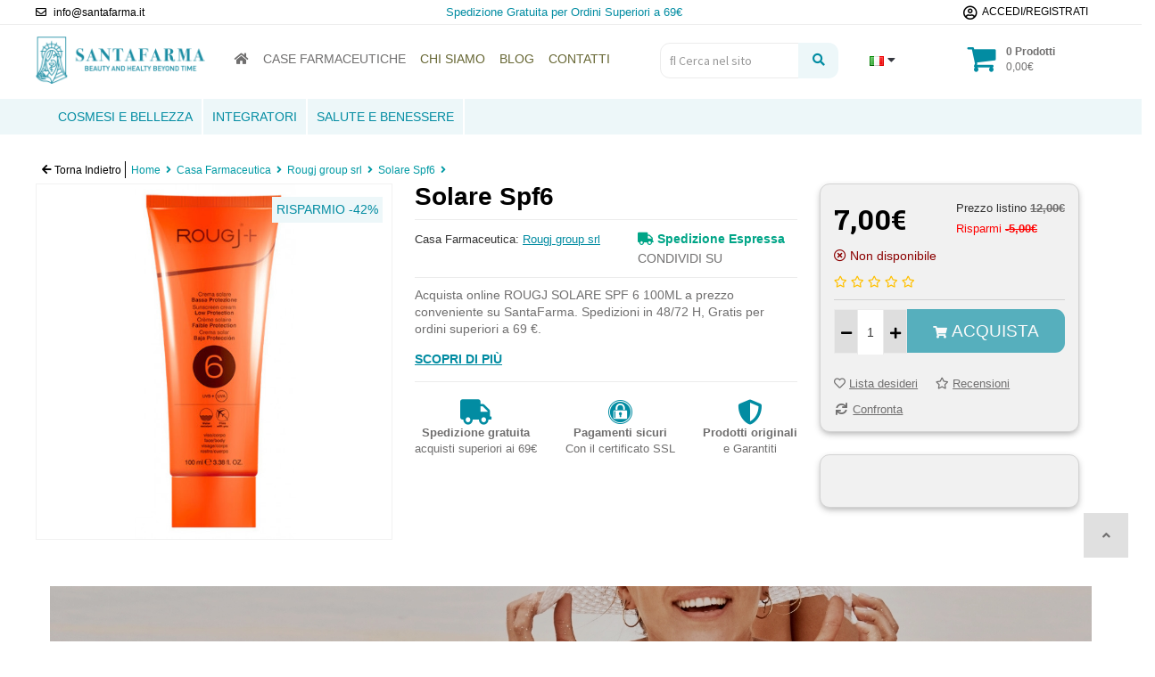

--- FILE ---
content_type: text/html; charset=utf-8
request_url: https://www.santafarma.it/rougj-group-srl/solare-spf6
body_size: 25137
content:
<!DOCTYPE html>

<!--[if IE]><![endif]-->

<!--[if IE 8 ]><html dir="ltr" lang="it" class="ie8"><![endif]-->

<!--[if IE 9 ]><html dir="ltr" lang="it" class="ie9"><![endif]-->

<!--[if (gt IE 9)|!(IE)]><!-->

<html dir="ltr" class="ltr" lang="it">

<!--<![endif]-->


  <head>

       

    

    <!-- Google Tag Manager -->

    <script>(function(w,d,s,l,i){w[l]=w[l]||[];w[l].push({'gtm.start':

    new Date().getTime(),event:'gtm.js'});var f=d.getElementsByTagName(s)[0],

    j=d.createElement(s),dl=l!='dataLayer'?'&l='+l:'';j.async=true;j.src=

    'https://www.googletagmanager.com/gtm.js?id='+i+dl;f.parentNode.insertBefore(j,f);

    })(window,document,'script','dataLayer','GTM-TZDNB45');</script>

    <!-- End Google Tag Manager -->      

    <meta charset="UTF-8" />

    <meta name="viewport" content="width=device-width, initial-scale=1">

    <title>Rougj Solare Spf 6 100Ml | Rougj Group Srl - Santafarma.it</title>

    <base href="//www.santafarma.it/" />

    
    <meta name="description" content="Acquista online ROUGJ SOLARE SPF 6 100ML a prezzo conveniente su SantaFarma. Spedizioni in 48/72 H, Gratis per ordini superiori a 69 €." />

    
    
    <meta http-equiv="X-UA-Compatible" content="IE=edge">

    
    
    <link href="https://www.santafarma.it/solare-spf6" rel="canonical" />

    
    <link href="//www.santafarma.it/image/catalog/loghi/favico.png" rel="icon" />

    
    
      
    
      
          <link href="catalog/view/javascript/font-awesome/css/font-awesome.min.css" rel="stylesheet"/>

      
    
      
          <link href="catalog/view/javascript/jquery/magnific/magnific-popup.css" rel="stylesheet"/>

      
    
      
          <link href="catalog/view/javascript/jquery/owl-carousel/owl.carousel.css" rel="stylesheet"/>

      
    
      
          <link href="catalog/view/theme/pav_silkshop/stylesheet/fonts.css" rel="stylesheet"/>

      
    
      
          <link href="catalog/view/theme/pav_silkshop/stylesheet/skins/bootstrap-custom.css" rel="stylesheet"/>

      
    
      
          <link href="catalog/view/theme/pav_silkshop/stylesheet/skins/common.css" rel="stylesheet"/>

      
    
      
          <link href="catalog/view/theme/pav_silkshop/stylesheet/skins/page-product.css" rel="stylesheet"/>

      
    
      
          <link href="catalog/view/javascript/jquery/magnific/magnific-popup.css" rel="stylesheet"/>

      
    
      
          <link href="catalog/view/javascript/jquery/datetimepicker/bootstrap-datetimepicker.min.css" rel="stylesheet"/>

      
    
      
          <link href="catalog/view/theme/default/stylesheet/popupwindow/animate.css" rel="stylesheet"/>

      
    
      
          <link href="catalog/view/javascript/jquery/fancybox/jquery.fancybox.css" rel="stylesheet"/>

      
    
      
          <link href="catalog/view/theme/default/stylesheet/popupwindow/popupwindow.css" rel="stylesheet"/>

      
    
      
          <link href="catalog/view/theme/default/stylesheet/homebuilder.css" rel="stylesheet"/>

      
    
      
          <link href="catalog/view/theme/default/stylesheet/pavnewsletter.css" rel="stylesheet"/>

      
    
      
          <link href="catalog/view/theme/default/stylesheet/paypal/paypal.css" rel="stylesheet"/>

      
    
    
    <script type="text/javascript" src="catalog/view/javascript/jquery/jquery-2.1.1.min.js"></script>

    
    <script type="text/javascript" src="catalog/view/javascript/jquery/magnific/jquery.magnific-popup.min.js"></script>

    
    <script type="text/javascript" src="catalog/view/javascript/bootstrap/js/bootstrap.min.js"></script>

    
    <script type="text/javascript" src="catalog/view/javascript/common.js"></script>

    
    <script type="text/javascript" src="catalog/view/theme/pav_silkshop/javascript/common.js"></script>

    
    <script type="text/javascript" src="catalog/view/javascript/jquery/owl-carousel/owl.carousel.min.js"></script>

    
    <script type="text/javascript" src="catalog/view/javascript/jquery/datetimepicker/moment.js"></script>

    
    <script type="text/javascript" src="catalog/view/javascript/jquery/datetimepicker/bootstrap-datetimepicker.min.js"></script>

    
    <script type="text/javascript" src="catalog/view/javascript/jquery/fancybox/jquery.fancybox.js"></script>

    
    <script type="text/javascript" src="catalog/view/javascript/paypal/paypal.js?page_code=product&product_id=72"></script>

    
    <script type="text/javascript" src="catalog/view/javascript/jquery/readmore/readmore.min.js"></script>

    <script type="text/javascript" src="catalog/view/theme/pav_silkshop/javascript/horizontalscrolling/stylemenu.js" async></script>

    <link rel="stylesheet" href="https://use.fontawesome.com/releases/v5.3.1/css/all.css" integrity="sha384-mzrmE5qonljUremFsqc01SB46JvROS7bZs3IO2EmfFsd15uHvIt+Y8vEf7N7fWAU" crossorigin="anonymous">

    <!-- FONT -->

    
    <!-- FONT -->





    
    
    <!-- TrustBox script -->
      <script type="text/javascript" src="//widget.trustpilot.com/bootstrap/v5/tp.widget.bootstrap.min.js" async></script>
    <!-- End TrustBox script -->

    <script type="text/javascript" src="https://tps.trovaprezzi.it/javascripts/tracking-vanilla.min.js"></script>

    <!-- Acconsento -->
    <script src='https://acconsento.click/script.js' id='acconsento-script' data-key='XNaEflWccrhaVYjrRkiQHrEALxv4w5s9eXSAVXoW'></script>

  </head>



    <body class="product-product-72 page-product">




<!-- Google Tag Manager (noscript) -->

<noscript><iframe src="https://www.googletagmanager.com/ns.html?id=GTM-TZDNB45"

height="0" width="0" style="display:none;visibility:hidden"></iframe></noscript>

<!-- End Google Tag Manager (noscript) -->

<!-- PrezziFarmaco analytics -->
<script>
 window.pfa = window.pfa || function () {
  ( pfa.q = pfa.q || [] ).push(arguments)
 };
 window.pfa.token = 'PFA-679';
</script>
<script async src="https://analytics.prezzifarmaco.it/js/analytics.js"></script>
<!-- End PrezziFarmaco analytics -->

<div class="row-offcanvas row-offcanvas-left layout-">

<div id="page">

<nav id="top" class="topbar topbar-v1 hidden-xs">

  <div class="container">    

    <div id="top-links" class="accedi-registrati nav top-link col-xs-12">

      

      <div class="col-xs-4 info-topbar no-padding">

        
            <div class="icona-header"><a class="hidden" href="tel:+390000000000"><span class="fas fa-phone"></span> <span class="testo-icona hidden-sm hidden-xs">(+39) 000 0000000</span>|</a> <a class="mail-topbar" href="mailto:info@santafarma.it"><i aria-hidden="true" class="far fa-envelope"></i> <span class="testo-icona hidden-sm hidden-xs">info@santafarma.it</span> </a></div>

        
      </div>

      <div class="col-xs-4 text-center info-topbar no-padding">

        
            <p style="margin-bottom:0px;color:#028CA2;"><span>Spedizione Gratuita per Ordini Superiori a 69&euro;</span></p>

        
      </div>

      <!--ACCEDI DESKTOP -->

      <div class="col-xs-4 info-topbar text-right no-padding">

        <ul class="list-inline">

          
            <li id="login" class="dropdown"><a href="https://www.santafarma.it/accesso-utenti" class="flex-center"> <i class="far fa-user-circle"></i> <span class="hidden-xs">Accedi/Registrati</span></a></li>

          
        

        </ul>

      </div>

    </div>

    <div class="hidden col-sm-4">

      
    </div>

  </div>

</nav>

<header class="header-v1 header header-normle">

  <div class="container">

    <div class="row">

      <div class="logo col-md-2 col-md-push-0 col-sm-3 col-sm-push-1 col-xs-6 col-xs-push-2">

        
        <a href="https://www.santafarma.it/"><img src="//www.santafarma.it/image/catalog/loghi/logo-santafarma.png" title="Santafarma.it"

          alt="Santafarma.it" class="img-responsive"/></a>

          
        </div>

        <div class="col-sm-pull-11 col-sm-1 col-md-4 col-md-pull-0 col-xs-2 col-xs-pull-10 no-padding-right bo-mainmenu hidden-lg hidden-md">

          
          
            <nav id="pav-megamenu" ><!--class="navbar navbar-mega"-->
	<div class="navbar-header">
	  <button data-toggle="offcanvas" class="btn btn-primary canvas-menu hidden-lg hidden-md" type="button"><span class="fa fa-bars"></span></button>
	</div>
	<div class="collapse navbar-collapse hidden-sm hidden-xs no-padding-left" id="bs-megamenu">
		<ul class="nav navbar-nav megamenu"><li class="dropdown menu-block-scroll"><a href="#"><i class="fas fa-home"></i></a></li><li class="case-farmaceutiche-megame" ><a href="case-farmaceutiche"><span class="menu-title">Case Farmaceutiche</span></a></li><li class="testo-dorato" ><a href="https://www.santafarma.it/chi-siamo"><span class="menu-title">Chi siamo</span></a></li><li class="testo-dorato blog-megamen" ><a href="blog"><span class="menu-title">Blog</span></a></li><li class="testo-dorato contatti-meg" ><a href="contatti"><span class="menu-title">Contatti</span></a></li></ul>	</div>
</nav>
        </div>

        <!--ACCEDI MOBILE -->

        <div class="col-md-1 col-md-push-0 col-sm-2 col-sm-push-1 col-xs-1 col-xs-push-2 accedi-mobile visible-xs">

            <ul class="list-inline">

              
                <li id="login" class="dropdown">

                    <a href="https://www.santafarma.it/accesso-utenti"> <i class="far fa-user-circle accedi-mobile-icon"></i></a>

                </li>

               

            </ul>

        </div> 

        <div class="col-md-1 col-md-push-0 col-sm-2 col-sm-push-1 col-xs-2 col-xs-push-4 carrello visible-xs">

            <div id="cart" class="minibasket minibasket-small hidden-lg hidden-xl hidden-md hidden-sm">
  <a href="carrello"><button><span class="icon-cart"></span> <span id="cart-total2">0</span></button></a>
</div>

<div id="cart" class="minibasket minibasket-big">
    <div data-toggle="dropdown" data-loading-text="Caricamento..." class="heading media dropdown-toggle">
        <button class="cart-button"> <span class="placefontawesome fas fa-shopping-cart"></span><!-- <h5 class="heading-cart"></h5> -->
        <span id="cart-total"><b>0 Prodotti</b><br> 0,00€</span></button>
    </div>
  <ul class="dropdown-menu pull-right">
        <li>
      <p class="text-center">Non ci sono Ordini!</p>
    </li>
      </ul>
</div>

        </div>
        <div class="div-megamenu col-md-5 hidden-xs hidden-sm">
                    <nav id="pav-megamenu" ><!--class="navbar navbar-mega"-->
	<div class="navbar-header">
	  <button data-toggle="offcanvas" class="btn btn-primary canvas-menu hidden-lg hidden-md" type="button"><span class="fa fa-bars"></span></button>
	</div>
	<div class="collapse navbar-collapse hidden-sm hidden-xs no-padding-left" id="bs-megamenu">
		<ul class="nav navbar-nav megamenu"><li class="dropdown menu-block-scroll"><a href="#"><i class="fas fa-home"></i></a></li><li class="case-farmaceutiche-megame" ><a href="case-farmaceutiche"><span class="menu-title">Case Farmaceutiche</span></a></li><li class="testo-dorato" ><a href="https://www.santafarma.it/chi-siamo"><span class="menu-title">Chi siamo</span></a></li><li class="testo-dorato blog-megamen" ><a href="blog"><span class="menu-title">Blog</span></a></li><li class="testo-dorato contatti-meg" ><a href="contatti"><span class="menu-title">Contatti</span></a></li></ul>	</div>
</nav>        </div>
        <div id="ricerca" class="info-topbar col-md-2 col-md-push-0 col-sm-4 col-sm-push-2 col-xs-12 no-padding margin-top-10-desktop">

          <div id="search-container" class="search-box-wrapper pull-right">

            <div class="search-box"> <form id="search" action="ricerca" class="input-group">

              <input type="text" name="search" value="" placeholder="&#xf002; Cerca nel sito" id="input-search" class="form-control input-lg scrollFix placefontawesome">

              <span class="input-group-btn">

                <button type="submit" class="btn btn-cerca-header"><i class="fa fa-search"></i></button>

              </span>

            </form> </div>

          </div>

        </div>
        <div class="col-md-1 text-center hidden-xs hidden-sm" style="margin-top:30px;">
                  <div class="bandiera-lingua">
            
<form action="https://www.santafarma.it/index.php?route=common/language/language" method="post" enctype="multipart/form-data" class="language">
  <div class="btn-group">
    <button class="btn btn-link dropdown-toggle no-padding" data-toggle="dropdown">
            <img src="catalog/language/it-it/it-it.png" alt="Italiano" title="Italiano">
                    <span class="hidden">Lingua</span> <i class="fa fa-caret-down"></i></button>
    <ul class="dropdown-menu">
            <li><a href="it-it"><img src="catalog/language/it-it/it-it.png" alt="Italiano" title="Italiano" /> Italiano</a></li>
            <li><a href="en-gb"><img src="catalog/language/en-gb/en-gb.png" alt="inglese" title="inglese" /> inglese</a></li>
          </ul>
  </div>
  <input type="hidden" name="code" value="" />
  <input type="hidden" name="redirect" value="https://www.santafarma.it/rougj-group-srl/solare-spf6?_route_=rougj-group-srl%2Fsolare-spf6" />
</form>

          </div>
                </div>
        <div class="col-md-2  col-sm-2  col-xs-4  hidden hidden-sm hidden-xs carrello">

            <div class="truck-box">

              <div class="truck">

                <i class="fa fa-truck" aria-hidden="true"></i>

              </div>

              <div class="truck-text">

              <b>Spedizione Gratuita</b>

              <p class="acquisti">acquisti superiori ai 69€</p>

              </div>

              

            </div>

        </div>

        <div class="col-md-2  col-sm-3 col-md-push-0 col-sm-push-2  col-xs-4 text-right hidden-xs carrello">

            <div id="cart" class="minibasket minibasket-small hidden-lg hidden-xl hidden-md hidden-sm">
  <a href="carrello"><button><span class="icon-cart"></span> <span id="cart-total2">0</span></button></a>
</div>

<div id="cart" class="minibasket minibasket-big">
    <div data-toggle="dropdown" data-loading-text="Caricamento..." class="heading media dropdown-toggle">
        <button class="cart-button"> <span class="placefontawesome fas fa-shopping-cart"></span><!-- <h5 class="heading-cart"></h5> -->
        <span id="cart-total"><b>0 Prodotti</b><br> 0,00€</span></button>
    </div>
  <ul class="dropdown-menu pull-right">
        <li>
      <p class="text-center">Non ci sono Ordini!</p>
    </li>
      </ul>
</div>

        </div>

      </div>

    </div>

    <div class="row bg-menu-cat">

        <div class="container-fluid no-padding menu-container-scroll hidden-sm hidden-xs">

            <div class="col-sm-12 menu-categorie">
      <nav id="menu" class="navbar">
        <div class="navbar-header"><span id="category" class="visible-xs">Categorie</span>
          <button type="button" class="btn btn-navbar navbar-toggle" data-toggle="collapse" data-target=".navbar-ex1-collapse"><i class="fa fa-bars"></i></button>
        </div>
        <div class="container">
          <div class="collapse navbar-collapse  navbar-mega navbar-ex1-collapse container-scroll">
            <ul class="nav navbar-nav classenav hidden-sm hidden-xs">
            <!-- <li class="dropdown menu-block-scroll"> 
              <a href="#">Home</a>
            </li> -->
                                          <li class="dropdown menu-block-scroll">
                  <a href="https://www.santafarma.it/cosmesi-e-bellezza" >Cosmesi e Bellezza</a>
                    <div class="dropdown-menu">
                      <div class="dropdown-inner">
                        <ul class="list-unstyled altra-colonna">
                                                                    
                <li class=""><a href="https://www.santafarma.it/cosmesi-e-bellezza/cosmesi-corpo" class="flex-center"><span>Corpo</span></a>
                                           </li>   
                                                                    
                <li class="dropdown"><a href="https://www.santafarma.it/cosmesi-e-bellezza/filler" class="flex-center"><span>Filler</span><span style="font-size: 18px;position: absolute;right: 0;"><i class="fa fa-caret-right"></i></span></a>
                        
                        <ul class="dropdown-menu pull-right menupaloc">
                                                        <li><a href="https://www.santafarma.it/cosmesi-e-bellezza/filler/filler-articolari">Filler articolari</a></li>
                                                        <li><a href="https://www.santafarma.it/cosmesi-e-bellezza/filler/filler-labbra">Filler labbra</a></li>
                                                        <li><a href="https://www.santafarma.it/cosmesi-e-bellezza/filler/filler-no-aghi">Filler no aghi</a></li>
                                                        <li><a href="https://www.santafarma.it/cosmesi-e-bellezza/filler/filler-viso">Filler viso</a></li>
                                                    </ul>
                                            </li>   
                                                                    
                <li class="dropdown"><a href="https://www.santafarma.it/cosmesi-e-bellezza/solari" class="flex-center"><span>Solari</span><span style="font-size: 18px;position: absolute;right: 0;"><i class="fa fa-caret-right"></i></span></a>
                        
                        <ul class="dropdown-menu pull-right menupaloc">
                                                        <li><a href="https://www.santafarma.it/cosmesi-e-bellezza/solari/solari-corpo">Solari corpo</a></li>
                                                        <li><a href="https://www.santafarma.it/cosmesi-e-bellezza/solari/solari-viso">Solari viso</a></li>
                                                    </ul>
                                            </li>   
                                                                    
                <li class="dropdown"><a href="https://www.santafarma.it/cosmesi-e-bellezza/viso" class="flex-center"><span>Viso</span><span style="font-size: 18px;position: absolute;right: 0;"><i class="fa fa-caret-right"></i></span></a>
                        
                        <ul class="dropdown-menu pull-right menupaloc">
                                                        <li><a href="https://www.santafarma.it/cosmesi-e-bellezza/viso/antirughe-antiage">Antirughe e anti age</a></li>
                                                        <li><a href="https://www.santafarma.it/cosmesi-e-bellezza/viso/detergenti-viso">Detergenti viso</a></li>
                                                        <li><a href="https://www.santafarma.it/cosmesi-e-bellezza/viso/gel-creme-idratanti">Gel e creme idratanti</a></li>
                                                        <li><a href="https://www.santafarma.it/cosmesi-e-bellezza/viso/macchie-della-pelle">Macchie della pelle</a></li>
                                                    </ul>
                                            </li>   
                                                  </ul>
                      </div>
                    </div>
                </li>
                                                        <li class="dropdown menu-block-scroll">
                  <a href="https://www.santafarma.it/integratori" >Integratori</a>
                    <div class="dropdown-menu">
                      <div class="dropdown-inner">
                        <ul class="list-unstyled altra-colonna">
                                                                    
                <li class=""><a href="https://www.santafarma.it/integratori/altri-integratori" class="flex-center"><span>Altri integratori</span></a>
                                           </li>   
                                                                    
                <li class=""><a href="https://www.santafarma.it/integratori/integratori-capelli" class="flex-center"><span>Integratori per capelli</span></a>
                                           </li>   
                                                  </ul>
                      </div>
                    </div>
                </li>
                                                        <li class="dropdown menu-block-scroll">
                  <a href="https://www.santafarma.it/salute-e-benessere" >Salute e Benessere</a>
                    <div class="dropdown-menu">
                      <div class="dropdown-inner">
                        <ul class="list-unstyled altra-colonna">
                                                                    
                <li class=""><a href="https://www.santafarma.it/salute-e-benessere/corpo" class="flex-center"><span>Corpo</span></a>
                                           </li>   
                                                                    
                <li class=""><a href="https://www.santafarma.it/salute-e-benessere/dpi" class="flex-center"><span>DPI</span></a>
                                           </li>   
                                                  </ul>
                      </div>
                    </div>
                </li>
                                                              </ul>
          </div>
        </div>
      </nav>
    </div>

        </div>

    </div>

  </header>

</div>

  <!--STICKY HEADER-->

  <header class="header-v1 header sticky-header hidden-lg hidden-md">

  <div class="container">

    <div class="row">

      <div class="logo col-md-2 col-md-push-0 col-sm-3 col-sm-push-1 col-xs-7 col-xs-push-2">

        
        <a href="https://www.santafarma.it/"><img src="//www.santafarma.it/image/catalog/loghi/logo-santafarma.png" title="Santafarma.it"

          alt="Santafarma.it" class="img-responsive"/></a>

          
        </div>

        <div class="col-sm-pull-11 col-sm-1 col-md-6 col-md-pull-0 col-xs-1 col-xs-pull-11 no-padding-right bo-mainmenu">

          
    
    <nav id="pav-megamenu" ><!--class="navbar navbar-mega"-->
	<div class="navbar-header">
	  <button data-toggle="offcanvas" class="btn btn-primary canvas-menu hidden-lg hidden-md" type="button"><span class="fa fa-bars"></span></button>
	</div>
	<div class="collapse navbar-collapse hidden-sm hidden-xs no-padding-left" id="bs-megamenu">
		<ul class="nav navbar-nav megamenu"><li class="dropdown menu-block-scroll"><a href="#"><i class="fas fa-home"></i></a></li><li class="case-farmaceutiche-megame" ><a href="case-farmaceutiche"><span class="menu-title">Case Farmaceutiche</span></a></li><li class="testo-dorato" ><a href="https://www.santafarma.it/chi-siamo"><span class="menu-title">Chi siamo</span></a></li><li class="testo-dorato blog-megamen" ><a href="blog"><span class="menu-title">Blog</span></a></li><li class="testo-dorato contatti-meg" ><a href="contatti"><span class="menu-title">Contatti</span></a></li></ul>	</div>
</nav> 

    </div>







        <div id="ricerca-sticky" class="info-topbar col-md-2 col-md-push-0 col-sm-4 col-sm-push-1 col-xs-8 no-padding hidden-xs">

          <div id="search-container" class="search-box-wrapper pull-right">

            <div class="search-box"> <form id="searchsticky" action="ricerca" class="input-group">

              <input type="text" name="search" value="" placeholder="Cerca" id="input-search2" class="form-control input-lg">

              <span class="input-group-btn">

                <button type="submit" class="btn btn-cerca-header"><i class="fa fa-search"></i></button>

              </span>

            </form> </div>

          </div>

        </div>

        

          <div class="col-md-1 col-md-push-0 col-sm-2 col-sm-push-1 col-xs-3 pull-right carrello">

            <div id="cart" class="minibasket minibasket-small hidden-lg hidden-xl hidden-md hidden-sm">
  <a href="carrello"><button><span class="icon-cart"></span> <span id="cart-total2">0</span></button></a>
</div>

<div id="cart" class="minibasket minibasket-big">
    <div data-toggle="dropdown" data-loading-text="Caricamento..." class="heading media dropdown-toggle">
        <button class="cart-button"> <span class="placefontawesome fas fa-shopping-cart"></span><!-- <h5 class="heading-cart"></h5> -->
        <span id="cart-total"><b>0 Prodotti</b><br> 0,00€</span></button>
    </div>
  <ul class="dropdown-menu pull-right">
        <li>
      <p class="text-center">Non ci sono Ordini!</p>
    </li>
      </ul>
</div>

          </div>

      </div>

    </div>

  <div class="row bg-menu-cat">

    <div class="container menu-container-scroll hidden-sm hidden-xs">

    <div class="col-sm-12 menu-categorie">

      <span class="navigate-scroll navigate-scroll-left"><a id="scrollRight1" href="#"><span class="icon-chevron-circle-left"></span></a></span>

      <span class="navigate-scroll navigate-scroll-right"> <a id="scrollLeft1" href="#"><span class="icon-chevron-circle-right"></span></a></span>

      <nav id="menu" class="navbar">

        <div class="navbar-header"><span id="category" class="visible-xs">Categorie</span>

          <button type="button" class="btn btn-navbar navbar-toggle" data-toggle="collapse" data-target=".navbar-ex1-collapse"><i class="fa fa-bars"></i></button>

        </div>

        <div class="collapse navbar-collapse  navbar-mega navbar-ex1-collapse container-scroll">

        <ul class="nav navbar-nav classenav hidden-sm hidden-xs">

        
          
            <li class="dropdown menu-block-scroll"><a href="https://www.santafarma.it/cosmesi-e-bellezza">Cosmesi e Bellezza</a>

              <div class="dropdown-menu">

                <div class="dropdown-inner">

                  
                    <ul class="list-unstyled altra-colonna">                 

                                            

                        <li><a href="https://www.santafarma.it/cosmesi-e-bellezza/cosmesi-corpo">Corpo</a></li>

                                                                   

                                            

                        <li><a href="https://www.santafarma.it/cosmesi-e-bellezza/filler">Filler</a></li>

                                                                   

                                            

                        <li><a href="https://www.santafarma.it/cosmesi-e-bellezza/solari">Solari</a></li>

                                                                   

                                            

                        <li><a href="https://www.santafarma.it/cosmesi-e-bellezza/viso">Viso</a></li>

                                                                   

                      
                  </ul>

                  
                </div>

                <a href="https://www.santafarma.it/cosmesi-e-bellezza" class="see-all">Mostra Tutto Cosmesi e Bellezza</a> </div>

            </li>

          
        
          
            <li class="dropdown menu-block-scroll"><a href="https://www.santafarma.it/integratori">Integratori</a>

              <div class="dropdown-menu">

                <div class="dropdown-inner">

                  
                    <ul class="list-unstyled altra-colonna">                 

                                            

                        <li><a href="https://www.santafarma.it/integratori/altri-integratori">Altri integratori</a></li>

                                                                   

                                            

                        <li><a href="https://www.santafarma.it/integratori/integratori-capelli">Integratori per capelli</a></li>

                                                                   

                      
                  </ul>

                  
                </div>

                <a href="https://www.santafarma.it/integratori" class="see-all">Mostra Tutto Integratori</a> </div>

            </li>

          
        
          
            <li class="dropdown menu-block-scroll"><a href="https://www.santafarma.it/salute-e-benessere">Salute e Benessere</a>

              <div class="dropdown-menu">

                <div class="dropdown-inner">

                  
                    <ul class="list-unstyled altra-colonna">                 

                                            

                        <li><a href="https://www.santafarma.it/salute-e-benessere/corpo">Corpo</a></li>

                                                                   

                                            

                        <li><a href="https://www.santafarma.it/salute-e-benessere/dpi">DPI</a></li>

                                                                   

                      
                  </ul>

                  
                </div>

                <a href="https://www.santafarma.it/salute-e-benessere" class="see-all">Mostra Tutto Salute e Benessere</a> </div>

            </li>

          
        
        </ul>

        </div>

      </nav>

    </div>

  </div>

</div>

  </header>

  <!--  STICKY HEADER DESKTOP START-->

  <header id="stickyheader" class="header-v1 header sticky-header-desktop hidden-xs hidden-sm">
    <div class="row bg-menu-cat">

        <div class="container-fluid no-padding menu-container-scroll">

            <div class="col-sm-12 menu-categorie">
      <nav id="menu" class="navbar">
        <div class="navbar-header"><span id="category" class="visible-xs">Categorie</span>
          <button type="button" class="btn btn-navbar navbar-toggle" data-toggle="collapse" data-target=".navbar-ex1-collapse"><i class="fa fa-bars"></i></button>
        </div>
        <div class="container">
          <div class="collapse navbar-collapse  navbar-mega navbar-ex1-collapse container-scroll">
            <ul class="nav navbar-nav classenav hidden-sm hidden-xs">
            <!-- <li class="dropdown menu-block-scroll"> 
              <a href="#">Home</a>
            </li> -->
                                          <li class="dropdown menu-block-scroll">
                  <a href="https://www.santafarma.it/cosmesi-e-bellezza" >Cosmesi e Bellezza</a>
                    <div class="dropdown-menu">
                      <div class="dropdown-inner">
                        <ul class="list-unstyled altra-colonna">
                                                                    
                <li class=""><a href="https://www.santafarma.it/cosmesi-e-bellezza/cosmesi-corpo" class="flex-center"><span>Corpo</span></a>
                                           </li>   
                                                                    
                <li class="dropdown"><a href="https://www.santafarma.it/cosmesi-e-bellezza/filler" class="flex-center"><span>Filler</span><span style="font-size: 18px;position: absolute;right: 0;"><i class="fa fa-caret-right"></i></span></a>
                        
                        <ul class="dropdown-menu pull-right menupaloc">
                                                        <li><a href="https://www.santafarma.it/cosmesi-e-bellezza/filler/filler-articolari">Filler articolari</a></li>
                                                        <li><a href="https://www.santafarma.it/cosmesi-e-bellezza/filler/filler-labbra">Filler labbra</a></li>
                                                        <li><a href="https://www.santafarma.it/cosmesi-e-bellezza/filler/filler-no-aghi">Filler no aghi</a></li>
                                                        <li><a href="https://www.santafarma.it/cosmesi-e-bellezza/filler/filler-viso">Filler viso</a></li>
                                                    </ul>
                                            </li>   
                                                                    
                <li class="dropdown"><a href="https://www.santafarma.it/cosmesi-e-bellezza/solari" class="flex-center"><span>Solari</span><span style="font-size: 18px;position: absolute;right: 0;"><i class="fa fa-caret-right"></i></span></a>
                        
                        <ul class="dropdown-menu pull-right menupaloc">
                                                        <li><a href="https://www.santafarma.it/cosmesi-e-bellezza/solari/solari-corpo">Solari corpo</a></li>
                                                        <li><a href="https://www.santafarma.it/cosmesi-e-bellezza/solari/solari-viso">Solari viso</a></li>
                                                    </ul>
                                            </li>   
                                                                    
                <li class="dropdown"><a href="https://www.santafarma.it/cosmesi-e-bellezza/viso" class="flex-center"><span>Viso</span><span style="font-size: 18px;position: absolute;right: 0;"><i class="fa fa-caret-right"></i></span></a>
                        
                        <ul class="dropdown-menu pull-right menupaloc">
                                                        <li><a href="https://www.santafarma.it/cosmesi-e-bellezza/viso/antirughe-antiage">Antirughe e anti age</a></li>
                                                        <li><a href="https://www.santafarma.it/cosmesi-e-bellezza/viso/detergenti-viso">Detergenti viso</a></li>
                                                        <li><a href="https://www.santafarma.it/cosmesi-e-bellezza/viso/gel-creme-idratanti">Gel e creme idratanti</a></li>
                                                        <li><a href="https://www.santafarma.it/cosmesi-e-bellezza/viso/macchie-della-pelle">Macchie della pelle</a></li>
                                                    </ul>
                                            </li>   
                                                  </ul>
                      </div>
                    </div>
                </li>
                                                        <li class="dropdown menu-block-scroll">
                  <a href="https://www.santafarma.it/integratori" >Integratori</a>
                    <div class="dropdown-menu">
                      <div class="dropdown-inner">
                        <ul class="list-unstyled altra-colonna">
                                                                    
                <li class=""><a href="https://www.santafarma.it/integratori/altri-integratori" class="flex-center"><span>Altri integratori</span></a>
                                           </li>   
                                                                    
                <li class=""><a href="https://www.santafarma.it/integratori/integratori-capelli" class="flex-center"><span>Integratori per capelli</span></a>
                                           </li>   
                                                  </ul>
                      </div>
                    </div>
                </li>
                                                        <li class="dropdown menu-block-scroll">
                  <a href="https://www.santafarma.it/salute-e-benessere" >Salute e Benessere</a>
                    <div class="dropdown-menu">
                      <div class="dropdown-inner">
                        <ul class="list-unstyled altra-colonna">
                                                                    
                <li class=""><a href="https://www.santafarma.it/salute-e-benessere/corpo" class="flex-center"><span>Corpo</span></a>
                                           </li>   
                                                                    
                <li class=""><a href="https://www.santafarma.it/salute-e-benessere/dpi" class="flex-center"><span>DPI</span></a>
                                           </li>   
                                                  </ul>
                      </div>
                    </div>
                </li>
                                                              </ul>
          </div>
        </div>
      </nav>
    </div>

        </div>

    </div>

  </header>

  <!--  STICKY HEADER DESKTOP END-->



<script type="text/javascript">

//if (!navigator.userAgent.match(/(iPod|iPhone|iPad)/)){

//$(window).scroll(function(){

//    if ($(window).scrollTop() < 5) {

//       $('.header-normle').show();

//

//    }

//    else {

//       $('.header-normle').hide();

//    }

//});

//}

</script>



<script type="text/javascript">



$('#stickyheader').hide();

$('.sticky-header').hide(); 



$(window).scroll(function(){

var height = $(window).scrollTop();

    if (height < 160) {

        $('#stickyheader').hide();

        $('.sticky-header').hide();                             

    

    } else if(height > 160){

        $('#stickyheader').slideDown();

        $('.sticky-header').show();

    }

});

</script> 



<!-- sys-notification -->

<div id="sys-notification">

    <div class="container">

        <div id="notification"></div>

    </div>

</div>

<!-- /sys-notification -->

  
  
  
 <div class="maincols">

 

<!--codice per schema.org-->
<script type="application/ld+json">
  {
    "@context": "http://schema.org/",
    "@type": "Product",
    "name": "Solare Spf6",
    "image": "image/cache/catalog/santafarma-immagini/rougj-solare-spf-6-100ml-santafarma-570x570.jpg",
    "description": "",
    "offers": {
      "@type": "Offer",
      "priceCurrency": "EUR",
      "price": "7.0000",
      "itemCondition": "http://schema.org/NewCondition",
      "availability": "http://schema.org/InStock"
    },
    "brand": {
      "@type": "Brand",
      "name": "Santafarma"
    }
  }
</script>
<div itemscope itemtype="http://schema.org/Product">
  <meta itemprop="name" content="Solare Spf6" />
  <meta itemprop="image" content="image/cache/catalog/santafarma-immagini/rougj-solare-spf-6-100ml-santafarma-570x570.jpg" />
  <meta itemprop="description" content="ROUGJ SOLARE SPF 6 100ML | Rougj group srl

Solari

Solari corpo

Solari viso
">
  <div itemprop="offers" itemscope="" itemtype="http://schema.org/Offer">
        <meta itemprop="priceCurrency" content="EUR">
    <meta itemprop="price" content="7.0000">
    <link itemprop="availability" href="http://schema.org/InStock">
    <meta itemprop="itemCondition" itemtype="http://schema.org/OfferItemCondition" content="http://schema.org/NewCondition" />
  </div>
  <div itemprop="brand" itemscope="" itemtype="http://schema.org/Brand">
    <meta itemprop="name" content="Santafarma" />
  </div>
</div>

<!--fine codice schema.org-->

<div class="container">
  <div class="row">                  <div id="content" class="col-sm-12 content-mobile">      <div class="row">
        <div class="go-back visible-xs"><a href="javascript:history.go(-1)"><i class="fas fa-arrow-left"></i> Torna Indietro</div>
        <div class="breadcrumbs hidden-xs">
          <ul>
            <li class="go-back"><a href="javascript:history.go(-1)"><i class="fas fa-arrow-left"></i> Torna Indietro</li>
                          <li><a href="https://www.santafarma.it/">Home</a> <i class="fas fa-angle-right"></i></li>
                          <li><a href="https://www.santafarma.it/case-farmaceutiche">Casa Farmaceutica</a> <i class="fas fa-angle-right"></i></li>
                          <li><a href="https://www.santafarma.it/rougj-group-srl">Rougj group srl</a> <i class="fas fa-angle-right"></i></li>
                          <li><a href="https://www.santafarma.it/rougj-group-srl/solare-spf6">Solare Spf6</a> <i class="fas fa-angle-right"></i></li>
                      </ul>
        </div>
                          
        <div class="col-sm-12 col-xs-12">
<div class="breadcrumb visible-xs">
    <h2 class="breadcrumb-heading">Solare Spf6</h2>
</div>
    </div>
<div class="col-sm-4 col-xs-12 image-container no-padding-dekstop">
    <div class="row">
        <div class="thumbnails col-sm-12 thumbs-image">
                        <div class="image image-prodotto-offerta">

                  
                          
                    <span class="product-label sale-exist"><span class="product-label-special">Risparmio -42%</span></span>
                                <a href="image/cache/catalog/santafarma-immagini/rougj-solare-spf-6-100ml-santafarma-1024x1024.jpg" title="Solare Spf6" class="imagezoom">
                    <img itemprop="image" src="image/cache/catalog/santafarma-immagini/rougj-solare-spf-6-100ml-santafarma-570x570.jpg" title="Solare Spf6" alt="Solare Spf6" id="image"  data-zoom-image="image/cache/catalog/santafarma-immagini/rougj-solare-spf-6-100ml-santafarma-1024x1024.jpg" class="product-image-zoom img-responsive"/>
                </a>
            </div>
              
        </div>

         <div class="thumbs-preview col-sm-12 horizontal">
             
        </div>  

         
    </div>
</div>          

                                  <div class="col-sm-8 col-xs-12">
          <div class="product-view col-sm-7">
            <div class="breadcrumbs hidden-xs">
                  <h1 class="breadcrumb-heading">Solare Spf6</h1>
            </div>
            <div class="row-dati-prodotto">
              <div class="col-md-7 col-sm-12 col-xs-7 no-padding">
                <ul class="list-unstyled dati-prodotto" id="lista_codici">
                                  <li class="hidden">Codice AIC: <span>solare-spf6</span></li>
									<li class="hidden">Codice AIC: <span>934850999</span></li>
									
			
                                    <li class="product-brand">Casa Farmaceutica: <a href="https://www.santafarma.it/rougj-group-srl">Rougj group srl</a></li>
                                  </ul>
              </div>
              <div class="col-md-5 col-sm-12 col-xs-5 no-padding spedito-condividi">
                <div class="spedito-in">
                  <i class="fas fa-truck"></i> <b>Spedizione Espressa</b>                </div>
                <div class="condividi-su">
                  <span>CONDIVIDI SU</span>
                  <div class="addthis-box">
                    <!-- Go to www.addthis.com/dashboard to customize your tools -->
                    <script type="text/javascript" src="//s7.addthis.com/js/300/addthis_widget.js#pubid=ra-609168a78ae567a2"></script>
                    <div class="addthis_inline_share_toolbox_h1zp"></div>
                  </div>
                </div>
              </div>
            </div>
            <div class="clearfix"></div>
              Acquista online ROUGJ SOLARE SPF 6 100ML a prezzo conveniente su SantaFarma. Spedizioni in 48/72 H, Gratis per ordini superiori a 69 €.              <p class="scopri-piu"><a onclick="scroll_to('tab-description');" style="cursor:pointer">Scopri di più</a></p>
              <div class="icone-trasporto">
              <div class="trasporto-spedizione">
              <i class="fas fa-truck"></i>
                   <p><b>Spedizione gratuita</b></p><p>acquisti superiori ai 69€</p>              </div>
              <div class="trasporto-spedizione">
                  <i class="fab fa-expeditedssl"></i>
                  <p><b>Pagamenti sicuri</b></p><p>Con il certificato SSL</p>              </div>
              <div class="trasporto-spedizione">
                  <i class="fas fa-shield-alt"></i>
                   <p><b>Prodotti originali</b></p><p>e Garantiti</p>              </div>
            </div>
          </div>
        
        <div class="col-sm-5 col-xs-12 no-padding-mobile gruppo-prezzo-quantita">
                        <div class="col-md-12 col-sm-12 col-xs-12 no-padding-mobile" >
                <div id="product" class="box-destro">
                                                              <ul class="list-unstyled prezzo-dettaglio">
                                                                          <li class="prezzo-barrato">
                            <h2 id="prezzo-generale" class="rif-prezzo-barrato">7,00€</h2>
                          </li>
                          <li>
                            <div>Prezzo listino <span style="text-decoration: line-through;">12,00€</span></div>
                            <div class="risparmi">Risparmi <span>-5,00€</span></div>
                          </li>

                                                                      </ul>
                                                                          <div class="product-buttons-wrap">
                    <div class="quantity-row">
                                              <div class="non-disponibile">
                          <i class="far fa-times-circle"></i> Non disponibile                        </div>
                                                                </div>
                                          <div class="rating">
                        <p>
                                                                                <i class="far fa-star"></i>
                                                                                                          <i class="far fa-star"></i>
                                                                                                          <i class="far fa-star"></i>
                                                                                                          <i class="far fa-star"></i>
                                                                                                          <i class="far fa-star"></i>
                                                                            </p>
                      </div>
                                        <div id="product-option" class="product-option">
                                          </div>
                                          <div class="product-qyt-action pull-left space-20">
                        <label class="control-label qty hide">Qt&agrave;:</label>
                        <div class="quantity-adder">
                          <span class="add-down add-action pull-left">
                            <i class="fa fa-minus"></i>
                          </span>
                          <div class="quantity-number pull-left">
                            <input type="text" name="quantity" value="1" size="2" id="input-quantity" class="form-control" />
                          </div>
                          <span class="add-up add-action pull-left">
                            <i class="fa fa-plus"></i>
                          </span>
                        </div>
                      </div>

                      <input type="hidden" name="product_id" value="72" />

            <input type="hidden" name="prezzo" value="7" />
            <input type="hidden" name="prezzopieno" value="12" />
            
            
                      
                      <div class="cart">
                                                  <button type="button" id="button-cart" data-loading-text="Caricamento..." class="btn btn-cart col-md-offset-0 col-md-12 col-xs-offset-1 col-xs-11" disabled><i class="fas fa-shopping-cart"></i> Acquista</button>
                                              </div>
                    
                    <div class="action clearfix">
                      <div class="product-action">
                        <a data-toggle="tooltip" class="wishlist" title="Lista desideri" onclick="wishlist.addwishlist('72');"><i class="far fa-heart"></i>Lista desideri</a>
                      </div>
                      <div class="product-action">
                        <a data-toggle="tooltip" class="wishlist" title="Recensioni" onclick="scroll_to('tab-review');">
                      
                        <i class="far fa-star"></i>Recensioni</a>
                      </div>
                      <div class="product-action compare-action">
                        <a data-toggle="tooltip" class="compare" title="Confronta" 
                        onclick="compare.addcompare('72');"><i class="fa-fw fa fa-refresh"></i>Confronta</a>
                      </div>
                    </div>
                  </div>
                                  </div>
              </div>
              <div class="col-xs-12 no-padding-mobile">
                  <!-- TrustBox widget - Micro Review Count -->
                  <div class="trustpilot-widget" data-locale="it-IT" data-template-id="5419b6a8b0d04a076446a9ad" data-businessunit-id="5f59f04d5c8bbc00013d651c" data-style-height="38px" data-style-width="100%" data-theme="light">
                      <a href="https://it.trustpilot.com/review/santafarma.it" target="_blank" rel="noopener">Trustpilot</a>
                  </div>
                  <!-- End TrustBox widget -->
              </div>
            </div>
                    </div>
        </div>
                  <div class="panel panel-default product-related">
            <!--<div class="panel-heading">
    <h3 class="panel-title"></h3>
</div>-->

<div class="titolo-custom">
    <h3 class="titolo-tag">Selezionati per te</h3>
</div>

<div class="list box-products owl-carousel-play" id="product_listab52b128708ce250c62191205997a519" data-ride="owlcarousel">
        <div class="carousel-controls">
        <a class="carousel-control left" href="#product_listab52b128708ce250c62191205997a519"   data-slide="prev"><i class="fas fa-chevron-left"></i></a>
        <a class="carousel-control right" href="#product_listab52b128708ce250c62191205997a519"  data-slide="next"><i class="fas fa-chevron-right"></i></a>
    </div>
        <div class="owl-carousel product-grid"  data-show="1" data-pagination="false" data-navigation="true">

                                <div class="item active products-block">
                                                        <div class="row products-row last">                                            <div class="col-lg-3 col-md-3 col-sm-6 col-xs-12  product-col">
                            <div class="product-block">

          <div class="image image66 no-padding col-md-12 col-xs-4">
                  <span class="product-label sale-exist"><span class="product-label-special">Risparmio-46%</span></span>
        
        <div class="immagine-auto">
          <a class="img" title="Lichtena Dermosolari Latte Spray Corpo Spf50" href="https://www.santafarma.it/latte-spray-corpo1">
            <img class="img-responsive" src="image/cache/catalog/santafarma-immagini/lichtena-dermosolari-latte-spray-spf-50-200-ml-570x570.jpg" title="Lichtena Dermosolari Latte Spray Corpo Spf50" alt="Lichtena Dermosolari Latte Spray Corpo Spf50" />
          </a>
        </div>
      </div>
      <div class="no-padding col-md-12 col-sm-12 col-xs-8 product-meta">
      <div class="top">
        <h4 class="name"><a href="https://www.santafarma.it/latte-spray-corpo1">Lichtena Dermosolari Latte Spray Corpo Spf50</a></h4>
          <span class="product-brand"><a href="https://www.santafarma.it/giuliani-spa">Giuliani spa</a></span>

          <div class="rating-pezzi">
            <div class="rating">
                          </div>
            <div class="pezzi">
                          </div>
          </div>
      </div>
              <div class="non_disponibile">
          <p class="non_disponibile_title">Prodotto non disponibile</p>
          <p class="non_disponibile_detail"><a style="text-decoration: underline;" href="contatti">Contattaci</a> per informazioni sull'arrivo del prodotto</p>
        </div>
        </div>

</div>





                        </div>

                                                                                <div class="col-lg-3 col-md-3 col-sm-6 col-xs-12  product-col">
                            <div class="product-block">

          <div class="image image67 no-padding col-md-12 col-xs-4">
                  <span class="product-label sale-exist"><span class="product-label-special">Risparmio-48%</span></span>
        
        <div class="immagine-auto">
          <a class="img" title="Lichtena Dermosolari Latte Spray Corpo Spf30" href="https://www.santafarma.it/latte-spray-corpo2">
            <img class="img-responsive" src="image/cache/catalog/santafarma-immagini/lichtena-dermosolari-latte-spray-spf-30-570x570.png" title="Lichtena Dermosolari Latte Spray Corpo Spf30" alt="Lichtena Dermosolari Latte Spray Corpo Spf30" />
          </a>
        </div>
      </div>
      <div class="no-padding col-md-12 col-sm-12 col-xs-8 product-meta">
      <div class="top">
        <h4 class="name"><a href="https://www.santafarma.it/latte-spray-corpo2">Lichtena Dermosolari Latte Spray Corpo Spf30</a></h4>
          <span class="product-brand"><a href="https://www.santafarma.it/giuliani-spa">Giuliani spa</a></span>

          <div class="rating-pezzi">
            <div class="rating">
                          </div>
            <div class="pezzi">
                          </div>
          </div>
      </div>
              <div class="non_disponibile">
          <p class="non_disponibile_title">Prodotto non disponibile</p>
          <p class="non_disponibile_detail"><a style="text-decoration: underline;" href="contatti">Contattaci</a> per informazioni sull'arrivo del prodotto</p>
        </div>
        </div>

</div>





                        </div>

                                                                                <div class="col-lg-3 col-md-3 col-sm-6 col-xs-12  product-col">
                            <div class="product-block">

          <div class="image image68 no-padding col-md-12 col-xs-4">
                  <span class="product-label sale-exist"><span class="product-label-special">Risparmio-48%</span></span>
        
        <div class="immagine-auto">
          <a class="img" title="Lichtena Crema Viso Spf 50" href="https://www.santafarma.it/crema-viso">
            <img class="img-responsive" src="image/cache/catalog/santafarma-immagini/lichtena-crema-viso-spf50-570x570.png" title="Lichtena Crema Viso Spf 50" alt="Lichtena Crema Viso Spf 50" />
          </a>
        </div>
      </div>
      <div class="no-padding col-md-12 col-sm-12 col-xs-8 product-meta">
      <div class="top">
        <h4 class="name"><a href="https://www.santafarma.it/crema-viso">Lichtena Crema Viso Spf 50</a></h4>
          <span class="product-brand"><a href="https://www.santafarma.it/giuliani-spa">Giuliani spa</a></span>

          <div class="rating-pezzi">
            <div class="rating">
                          </div>
            <div class="pezzi">
                          </div>
          </div>
      </div>
              <div class="non_disponibile">
          <p class="non_disponibile_title">Prodotto non disponibile</p>
          <p class="non_disponibile_detail"><a style="text-decoration: underline;" href="contatti">Contattaci</a> per informazioni sull'arrivo del prodotto</p>
        </div>
        </div>

</div>





                        </div>

                                                                                <div class="col-lg-3 col-md-3 col-sm-6 col-xs-12 last product-col">
                            <div class="product-block">

          <div class="image image70 no-padding col-md-12 col-xs-4">
                  <span class="product-label sale-exist"><span class="product-label-special">Risparmio-36%</span></span>
        
        <div class="immagine-auto">
          <a class="img" title="Extra Bronz Gambe" href="https://www.santafarma.it/extra-bronz-gambe">
            <img class="img-responsive" src="image/cache/catalog/santafarma-immagini/rougj-extrabronz-crema-gambe-santafarma-570x570.jpg" title="Extra Bronz Gambe" alt="Extra Bronz Gambe" />
          </a>
        </div>
      </div>
      <div class="no-padding col-md-12 col-sm-12 col-xs-8 product-meta">
      <div class="top">
        <h4 class="name"><a href="https://www.santafarma.it/extra-bronz-gambe">Extra Bronz Gambe</a></h4>
          <span class="product-brand"><a href="https://www.santafarma.it/rougj-group-srl">Rougj group srl</a></span>

          <div class="rating-pezzi">
            <div class="rating">
                          </div>
            <div class="pezzi">
                          </div>
          </div>
      </div>
              <div class="non_disponibile">
          <p class="non_disponibile_title">Prodotto non disponibile</p>
          <p class="non_disponibile_detail"><a style="text-decoration: underline;" href="contatti">Contattaci</a> per informazioni sull'arrivo del prodotto</p>
        </div>
        </div>

</div>





                        </div>

                                        </div>                                                </div>
                    <div class="item  products-block">
                                                        <div class="row products-row ">                                            <div class="col-lg-3 col-md-3 col-sm-6 col-xs-12  product-col">
                            <div class="product-block">

          <div class="image image71 no-padding col-md-12 col-xs-4">
                  <span class="product-label sale-exist"><span class="product-label-special">Risparmio-14%</span></span>
        
        <div class="immagine-auto">
          <a class="img" title="Attiva Bronz +40% Spray" href="https://www.santafarma.it/attiva-bronz-spray">
            <img class="img-responsive" src="image/cache/catalog/santafarma-immagini/rougj-attiva-bronz40-spray-santafarma-570x570.jpg" title="Attiva Bronz +40% Spray" alt="Attiva Bronz +40% Spray" />
          </a>
        </div>
      </div>
      <div class="no-padding col-md-12 col-sm-12 col-xs-8 product-meta">
      <div class="top">
        <h4 class="name"><a href="https://www.santafarma.it/attiva-bronz-spray">Attiva Bronz +40% Spray</a></h4>
          <span class="product-brand"><a href="https://www.santafarma.it/rougj-group-srl">Rougj group srl</a></span>

          <div class="rating-pezzi">
            <div class="rating">
                          </div>
            <div class="pezzi">
                          </div>
          </div>
      </div>
              <div class="non_disponibile">
          <p class="non_disponibile_title">Prodotto non disponibile</p>
          <p class="non_disponibile_detail"><a style="text-decoration: underline;" href="contatti">Contattaci</a> per informazioni sull'arrivo del prodotto</p>
        </div>
        </div>

</div>





                        </div>

                                        </div>                                                </div>
            </div>
</div>
<div class="clearfix"></div>

 <script type="text/javascript">
    $(document).ready(function() {
       var $carousel =  $("#ab52b128708ce250c62191205997a519");
       $carousel.owlCarousel({
            autoPlay: false , //Set AutoPlay to 3 seconds
            items : 4,
            lazyLoad : true,
            navigation: false,
            navigationText:false,
            rewindNav: false,
            pagination:false

        });
        $("#wrapab52b128708ce250c62191205997a519 .carousel-control.left").click(function(){
             $carousel.trigger('owl.prev');
        })
       $("#wrapab52b128708ce250c62191205997a519 .carousel-control.right").click(function(){
            $carousel.trigger('owl.next');
        })
    });
</script>
 </div>
                
        <div class="tab-v88 tabs-group">
          <ul class="nav nav-tabs">
            <li class="active"><a href="#tab-description" id="id_descr" data-toggle="tab"><span class="visible-xs"><i class="far fa-file-alt"></i></span><span class="hidden-xs">Descrizione</span></a></li>
                                      <li><a href="#tab-specification" data-toggle="tab"><span class="visible-xs"><i class="fas fa-info-circle"></i></span><span class="hidden-xs">Specifiche</span></a></li>
                                      <li><a href="#tab-review" id= "id_review" data-toggle="tab"><span class="visible-xs"><i class="fas fa-star"></i></span><span class="hidden-xs">Recensioni (0)</span></a></li>
                        <li class="hidden"><a href="#tab-feedaty" data-toggle="tab"><span class="visible-xs"><i class="fas fa-check-circle"></i></span><span class="hidden-xs">Recensioni Feedaty</span></a></li>
                      </ul>
          <div class="tab-content">
                        <div class="tab-pane active" id="tab-description">
            <!-- descrizione Farmadati -->
              <p>ROUGJ+<br />
Protezione solare media SPF 6</p>

<div align="justify"><b>Descrizione</b><br />
Crema solare a bassa protezione consigliata per pelli scure che si abbronzano rapidamente. Grazie alla presenza di burro di karit&eacute;, olio di mandorle ed olio di calendula apporta un elevato potere nutritivo antisecchezza. I filtri microincapsulati di nuova generazione assicurano protezione e sicurezza durante l&#39;esposizione al sole, evitando l&#39;insorgere di arrossamenti e macchie cutanee. Arricchita con un esclusivo complesso acceleratore di abbronzatura, stimola la melanogenesi, dona una tintarella sicura e uniforme, evitando la disidratazione, la desquamazione e l&#39;invecchiamento cutaneo. Formulazione priva di parabeni.<br />
<br />
<br />
<br />
<b>Componenti</b><br />
Aqua (water), glycerin, dimethicone, caprylic/capric triglyceride, diethylamino hydroxybenzoyl hexyl benzoate, ethylhexyl palmitate, octocrylene, glyceryl stearate, ethylhexyl methoxycinnamate, alcohol denat., cetyl palmitate, steareth-21, tricontanyl pvp, steareth-2, cera alba (beeswax), cyclopentasiloxane, bis-peg-18 methyl ether dimethyl silane, peg-100 stearate, butyrospermum parkii (shea) butter, phenoxyethanol, prunus amygdalus dulcis (sweet almond) oil, prunus armeniaca (apricot) kernel oil, benzyl alcohol, parfum (fragrance), copper acetyltyrosinate methylsilanol, xanthan gum, carbomer, titanium dioxide (nano), oryzanol, tocopheryl acetate, ascorbyl palmitate, calendula officinalis flower extract, silica, tocopherol, tetrasodium edta, PVP, dehydroacetic acid, sodium hydroxide, lecithin, citric acid, alpha-isomethyl ionone, benzyl salicylate, butylphenyl methylpropional, citronellol, coumarin, geraniol, hexyl cinnamal, eugenol, hydroxycitronellal, limonene, linalool.<br />
<br />
<b>Modalit&agrave; d&#39;uso</b><br />
Applicare il prodotto sul corpo almeno mezz&#39;ora prima dell&#39;esposizione al sole.<br />
Ripetere frequentemente l&#39;applicazione durante le ore di esposizione, in particolar modo dopo il bagno e dopo aver traspirato.<br />
<br />
<b>Avvertenze</b><br />
Per uso esterno, non ingerire.<br />
Evitare il contatto diretto con gli occhi.<br />
Tenere fuori dalla portata dei bambini al di sotto dei 3 anni di et&agrave;.<br />
<br />
<b>Formato</b><br />
Tubo da 100 ml.<br />
<br />
<b>Cod.</b> 601119A</div>
<!--?xml version="1.0" encoding="UTF-8"?--><tableresult> <product> <fdi_4875>ROUGJ SOLARE SPF 6 100 ML</fdi_4875> </product> </tableresult>



<h2>ROUGJ SOLARE SPF 6 100ML : prezzo.</h2>



<p>Acquista online ROUGJ SOLARE SPF 6 100ML a prezzo conveniente su Santafarma. Le spedizioni sono gratis per ordini superiori a 69&euro;.</p>



<h2>Opinioni e Recensioni</h2>



<p>Sei curioso di conoscere opinioni e recensioni su ROUGJ SOLARE SPF 6 100ML di Rougj group srl degli altri clienti? Visita la sezione &quot;Recensioni&quot; all&#39;interno di questa pagina.</p>


              <!-- descrizione personalizzata -->
              <h2>ROUGJ SOLARE SPF 6 100ML | Rougj group srl</h2>

<h3>Solari</h3>

<h3>Solari corpo</h3>

<h3>Solari viso</h3>
          </div>
                        <div class="tab-pane" id="tab-specification">
                               <div>FLAG DM DIR. 93/42/CEE: No</div>

<div>FLAG DM DIAGNOSTICO IN VITRO DIR. 98/79/CEE: No</div>

<div>FLAG DM IMPIANTABILE ATTIVO DIR. 90/385/CEE:No</div>

<div>FLAG DM D&rsquo;USO COMUNE: No</div>
 
                                          </div>
                                      <div class="tab-pane" id="tab-review">
                <form class="form-horizontal" id="form-review">
                  <div id="review"></div>
                  <p class="tab-title">Scrivi una recensione</p>
                                      <div class="form-group required">
                      <div class="col-sm-12">
                        <label class="control-label" for="input-name">Nome:</label>
                        <input type="text" name="name" value="" id="input-name" class="form-control" />
                      </div>
                    </div>
                    <div class="form-group required">
                      <div class="col-sm-12">
                        <label class="control-label" for="input-review">La Tua Recensione:</label>
                        <textarea name="text" rows="5" id="input-review" class="form-control"></textarea>
                        <div class="help-block"><span style="color: #FF0000;">Nota:</span> Il codice HTML non viene tradotto!</div>
                      </div>
                    </div>
                    <div class="form-group form-group-v2 required">
                      <div class="col-sm-12">
                        <label class="control-label">Punteggio:</label>
                        &nbsp;&nbsp;&nbsp; Negativo&nbsp;
                        <input type="radio" name="rating" value="1" />
                        &nbsp;
                        <input type="radio" name="rating" value="2" />
                        &nbsp;
                        <input type="radio" name="rating" value="3" />
                        &nbsp;
                        <input type="radio" name="rating" value="4" />
                        &nbsp;
                        <input type="radio" name="rating" value="5" />
                        &nbsp;Positivo</div>
                    </div>
                    <div class="form-group required">
    <label class="col-sm-2 control-label" for="input-captcha">Inserire il codice captcha</label>
  <div class="col-sm-10">
    <input type="text" name="captcha" id="input-captcha" class="form-control" />
    <img src="index.php?route=captcha/basic_captcha/captcha" alt="" />
      </div>
  </div>
                    <div class="buttons clearfix">
                      <div class="pull-right">
                        <button type="button" id="button-review" data-loading-text="Caricamento..." class="btn btn-primary">Chiudi</button>
                      </div>
                    </div>
                                  </form>
              </div>
                        <div class="tab-pane hidden" id="tab-feedaty">
            </div>
          </div>
        </div>
        
        <script type="text/javascript">
	var isMobile = false; //initiate as false
	var isDesktop = true;

	// device detection
	if(/(android|bb\d+|meego).+mobile|avantgo|bada\/|blackberry|blazer|compal|elaine|fennec|hiptop|iemobile|ip(hone|od)|ipad|iris|kindle|Android|Silk|lge |maemo|midp|mmp|netfront|opera m(ob|in)i|palm( os)?|phone|p(ixi|re)\/|plucker|pocket|psp|series(4|6)0|symbian|treo|up\.(browser|link)|vodafone|wap|windows (ce|phone)|xda|xiino/i.test(navigator.userAgent) 
    || /1207|6310|6590|3gso|4thp|50[1-6]i|770s|802s|a wa|abac|ac(er|oo|s\-)|ai(ko|rn)|al(av|ca|co)|amoi|an(ex|ny|yw)|aptu|ar(ch|go)|as(te|us)|attw|au(di|\-m|r |s )|avan|be(ck|ll|nq)|bi(lb|rd)|bl(ac|az)|br(e|v)w|bumb|bw\-(n|u)|c55\/|capi|ccwa|cdm\-|cell|chtm|cldc|cmd\-|co(mp|nd)|craw|da(it|ll|ng)|dbte|dc\-s|devi|dica|dmob|do(c|p)o|ds(12|\-d)|el(49|ai)|em(l2|ul)|er(ic|k0)|esl8|ez([4-7]0|os|wa|ze)|fetc|fly(\-|_)|g1 u|g560|gene|gf\-5|g\-mo|go(\.w|od)|gr(ad|un)|haie|hcit|hd\-(m|p|t)|hei\-|hi(pt|ta)|hp( i|ip)|hs\-c|ht(c(\-| |_|a|g|p|s|t)|tp)|hu(aw|tc)|i\-(20|go|ma)|i230|iac( |\-|\/)|ibro|idea|ig01|ikom|im1k|inno|ipaq|iris|ja(t|v)a|jbro|jemu|jigs|kddi|keji|kgt( |\/)|klon|kpt |kwc\-|kyo(c|k)|le(no|xi)|lg( g|\/(k|l|u)|50|54|\-[a-w])|libw|lynx|m1\-w|m3ga|m50\/|ma(te|ui|xo)|mc(01|21|ca)|m\-cr|me(rc|ri)|mi(o8|oa|ts)|mmef|mo(01|02|bi|de|do|t(\-| |o|v)|zz)|mt(50|p1|v )|mwbp|mywa|n10[0-2]|n20[2-3]|n30(0|2)|n50(0|2|5)|n7(0(0|1)|10)|ne((c|m)\-|on|tf|wf|wg|wt)|nok(6|i)|nzph|o2im|op(ti|wv)|oran|owg1|p800|pan(a|d|t)|pdxg|pg(13|\-([1-8]|c))|phil|pire|pl(ay|uc)|pn\-2|po(ck|rt|se)|prox|psio|pt\-g|qa\-a|qc(07|12|21|32|60|\-[2-7]|i\-)|qtek|r380|r600|raks|rim9|ro(ve|zo)|s55\/|sa(ge|ma|mm|ms|ny|va)|sc(01|h\-|oo|p\-)|sdk\/|se(c(\-|0|1)|47|mc|nd|ri)|sgh\-|shar|sie(\-|m)|sk\-0|sl(45|id)|sm(al|ar|b3|it|t5)|so(ft|ny)|sp(01|h\-|v\-|v )|sy(01|mb)|t2(18|50)|t6(00|10|18)|ta(gt|lk)|tcl\-|tdg\-|tel(i|m)|tim\-|t\-mo|to(pl|sh)|ts(70|m\-|m3|m5)|tx\-9|up(\.b|g1|si)|utst|v400|v750|veri|vi(rg|te)|vk(40|5[0-3]|\-v)|vm40|voda|vulc|vx(52|53|60|61|70|80|81|83|85|98)|w3c(\-| )|webc|whit|wi(g |nc|nw)|wmlb|wonu|x700|yas\-|your|zeto|zte\-/i.test(navigator.userAgent.substr(0,4))) {
		
		isMobile = true;
		isDesktop = false;
	}

	var showSelectorPopup = function (popup_id, content_type, content, href,width,height,animation,prevent_closing, cssSelector, close_after) {
		var overlay_close = true;
		var escape_close = true;
		if(prevent_closing==1) {
			overlay_close = false;
			escape_close = null;
		}
		else {
			overlay_close = true;
			escape_close = [27];
		}
		$(cssSelector).fancybox({
			content: content,
			width: width,
			height: height,
			autoSize: false,
			openEffect : 'fade',
			openSpeed  : 150,
			closeBtn  : true,
			wrapCSS : 'animated '+ animation + ' popup-id-' + popup_id,
			href    : href.replace(new RegExp("watch\\?v=", "i"), 'embed/'),
			type       : content_type ==="youtube" ? 'iframe' : null,
            

			
			helpers : { 
			  overlay : {closeClick: overlay_close}
			},
			keys : {
			    close  : escape_close
			},
			afterShow: function () {
				if (close_after > 0) setTimeout(closePopup.bind(null, close_after*1000));
				$.ajax({
					url: 'https://www.santafarma.it/index.php?route=module/popupwindow/updateImpressions',
					type: 'GET',
					data: {popup_id : popup_id},
					dataType: 'json',
					success: function (response) {
						}
				});
			}
		});
	}
	
var closePopup = function(cssSelector) {
	$.fancybox.close();
}

var showPopup = function (popup_id, content_type, content, href, width,height,animation,prevent_closing,auto_size,auto_resize,aspect_ratio,delay,close_after) { 	
		var timeout = 500;
		if(delay>0) {
			timeout += (delay*1000);
		}
		var overlay_close = true;
		var escape_close = true;
		if(prevent_closing==1) {
			overlay_close = false;
			escape_close = null;
		}
		else {
			overlay_close = true;
			escape_close = [27];
		}
		
		setTimeout(function() {
			$.fancybox.open({
				content: content,
				width: width,
				height: height,
				autoSize:false,	
				openEffect : 'fade',
				openSpeed  : 150,
				closeBtn  : true,	
				wrapCSS : 'animated '+ animation + ' popup-id-' + popup_id,
				autoResize: auto_resize === "false" ? false : true,
				aspectRatio: aspect_ratio === "false" ? false : true,
				href       : href.replace(new RegExp("watch\\?v=", "i"), 'embed/'),
	            type       : content_type === "youtube" ? 'iframe' : null,

				
				helpers : { 
				  overlay : {closeClick: overlay_close}
				},
				keys : {
				    close  : escape_close
				},
				afterShow: function () {
					if (close_after > 0) setTimeout(closePopup, close_after*1000);
					$.ajax({
						url: 'https://www.santafarma.it/index.php?route=module/popupwindow/updateImpressions',
						type: 'GET',
						cache: false,
						data: {popup_id : popup_id},
						dataType: 'json',
						success: function (response) {
							}
					});
				}
			});	
												
		}, timeout);
		
		
	};

	var uri = location.pathname + location.search;
	var documentReady = false;
	var windowLoad = false;
	var isBodyClicked = false;
	
	var isExitEvent = false;
	var alreadyscrolled = false;

		
	$(document).ready(function() {
		documentReady = true;
	});
	
	$(window).load(function() {
		windowLoad = true;
	});
	
	//var exitEvent = function (){
		
//	};	
										
	
	$.ajax({
		url: '//www.santafarma.it/index.php?route=module/popupwindow/getPopup',
		type: 'GET',
		data: {'uri' : uri},
		dataType: 'json',
		success: function (response) {

			for(entry in response) {
				// Check if the current popup should be visible on mobile devices
				if(response[entry].show_on_mobile == '0' && isMobile) {
					continue;
				}

				if(response[entry].show_on_desktop == '0' && isDesktop) {
					continue;
				}

				var set_animation =  response[entry].animation;
						
				if (response[entry].content_type === 'youtube'){
					set_animation = false
				}

				if(response[entry].match) {
					repeat = response[entry].repeat;
					popup_id = response[entry].id;

					if(response[entry].event == 0) { // Document ready event  		
						if (documentReady) {					
							showPopup(response[entry].popup_id, response[entry].content_type, response[entry].content,response[entry].video_href, response[entry].width, response[entry].height, set_animation, response[entry].prevent_closing,response[entry].auto_size, response[entry].auto_resize,response[entry].aspect_ratio,response[entry].seconds,response[entry].close_after);
						} else {
							$(document).ready(function(){   
								showPopup(response[entry].popup_id, response[entry].content_type, response[entry].content,response[entry].video_href, response[entry].width, response[entry].height, set_animation, response[entry].prevent_closing,response[entry].auto_size, response[entry].auto_resize,response[entry].aspect_ratio,response[entry].seconds,response[entry].close_after);
							});
						}
					}
					
					
					if(response[entry].event == 1) { // Window load event
						if(windowLoad) {
							showPopup(response[entry].popup_id, response[entry].content_type, response[entry].content,response[entry].video_href, response[entry].width, response[entry].height, set_animation, response[entry].prevent_closing,response[entry].auto_size, response[entry].auto_resize,response[entry].aspect_ratio,response[entry].seconds,response[entry].close_after);
						}
						else {
							$(window).load(function() {

								showPopup(response[entry].popup_id, response[entry].content_type, response[entry].content,response[entry].video_href, response[entry].width, response[entry].height, set_animation, response[entry].prevent_closing,response[entry].auto_size, response[entry].auto_resize,response[entry].aspect_ratio,response[entry].seconds,response[entry].close_after);
							});
						}
					 
					}
				 
					if(response[entry].event == 2) { // Body click event
						$('body').click(function() {
							if(isBodyClicked == false) {
								showPopup(response[entry].popup_id, response[entry].content_type, response[entry].content,response[entry].video_href, response[entry].width, response[entry].height, set_animation, response[entry].prevent_closing,response[entry].auto_size, response[entry].auto_resize,response[entry].aspect_ratio,response[entry].seconds,response[entry].close_after);
								isBodyClicked = true;
							}	
						});
					}
					
					if(response[entry].event == 3) { // Exit intent
						 var p_id = response[entry].popup_id;
						 var p_content = response[entry].content;
						 var p_width = response[entry].width;
						 var p_height = response[entry].height;
						 var p_animation = set_animation;
						 var p_prevent_closing = response[entry].prevent_closing;
						 var p_auto_size = response[entry].auto_size;
						 var p_auto_resize = response[entry].auto_resize;
						 var p_aspect_ratio = response[entry].aspect_ratio;
						 var p_content_type = response[entry].content_type;
						 var p_video_href = response[entry].video_href;

						 var bootstrap_enabled = (typeof $().modal == 'function');
							
						 if (!bootstrap_enabled) {
						 	$('head').append('<link rel="stylesheet" type="text/css" href="catalog/view/javascript/popupwindow/modal/dol_bootstrap.min.css" />');
						 	$('head').append('<script type="text/javascript" src="catalog/view/javascript/popupwindow/modal/dol_bootstrap.min.js"><'+'/script>');
						 }
	
						 var prevY = -1;
	
						 $(document).bind("mouseout", function(e) {
						 	e.preventDefault();
						 	e.stopPropagation();
						 	if(prevY == -1) {
						 		prevY = e.pageY;
						 		
						 		return;    
						 	}
						 	if (!isExitEvent && (e.pageY<prevY) && (e.pageY - $(window).scrollTop() <= 1)) {  						
								
						 		prevY = -1;
								showPopup(p_id, p_content_type ,p_content, p_video_href, p_width, p_height, p_animation, p_prevent_closing, p_auto_size, p_auto_resize, p_aspect_ratio,response[entry].seconds,response[entry].close_after);
								isExitEvent = true;
						 		//showPopup(response[entry].popup_id, response[entry].content, response[entry].width, response[entry].height, set_animation, response[entry].prevent_closing);
						 	} else {
						 		prevY = e.pageY;
						 	}
						 });
										
					}		
					
					if(response[entry].event == 4) { // Scroll from top event
						$(window).scroll(function() {	
							
							//variables to be used				
							
							var startDistance = 0;
							var percentageValue = response[entry].percentage_value;
							var scrollAmount = $(window).scrollTop();
							var documentHeight = $(window).height();
						 
							// calculate the percentage the user has scrolled down the page
							var scrollPercent = (scrollAmount / documentHeight) * 100;	
							
							// detecting the percentage scrolled and calling the pop up	
							if (!alreadyscrolled && scrollPercent > percentageValue && scrollPercent < percentageValue + 1) {
							   showPopup(response[entry].popup_id, response[entry].content_type, response[entry].content,response[entry].video_href, response[entry].width, response[entry].height, set_animation, response[entry].prevent_closing,response[entry].auto_size, response[entry].auto_resize,response[entry].aspect_ratio,response[entry].seconds,response[entry].close_after);
							   alreadyscrolled=true;

							}				    

						});
					}						
					

					if(response[entry].event == 5) { // CSS Selector

						$(response[entry].css_selector).addClass('fancybox');
						$(response[entry].css_selector).addClass('fancybox.iframe');
						showSelectorPopup(response[entry].popup_id,response[entry].content_type, response[entry].content, response[entry].video_href, response[entry].width, response[entry].height, set_animation, response[entry].prevent_closing, response[entry].css_selector, response[entry].close_after);
							
					}

			  	}

			}
			
		}
	});
</script>
<style>
	.popup-id-1{
#fancybox-loading, .fancybox-close, .fancybox-prev span, .fancybox-next span {
display:none;
}
}                                                                                                                                                                                                                                                                                                                                                                                                                                                                                                                                                                                                                                                                                                                                                                                                                                                                                                                                                                                                                                                                                                   .popup-id-2{}                                                                                                                                                                                                                                                                                                                                                                                                                                                                                                                                                                                                                                                                        </style>




	
      </div>
      </div>
  </div>
  <script type="text/javascript">
    <!--
    $('select[name=\'recurring_id\'], input[name="quantity"]').change(function() {
      $.ajax({
        url: 'index.php?route=product/product/getRecurringDescription',
        type: 'post',
        data: $('input[name=\'product_id\'], input[name=\'quantity\'], select[name=\'recurring_id\']'),
        dataType: 'json',
        beforeSend: function() {
          $('#recurring-description').html('');
        },
        success: function(json) {
          $('.alert, .text-danger').remove();

          if (json['success']) {
            $('#recurring-description').html(json['success']);
          }
        }
      });
    });
    //
    -->
  </script>
  <script type="text/javascript">
    <!--
    $('#rq-preventivo-prod').on('click', function() {
      $('#rq-preventivo-div').removeClass('hidden');
      $('#afq_form').animatescroll({
        scrollSpeed: 2000
      });
    });
    $('#button-cart').on('click', function() {
      $.ajax({
        url: 'index.php?route=checkout/cart/add',
        type: 'post',
        data: $('#product-option input[type=\'text\'], #product-option input[type=\'hidden\'], #product-option input[type=\'radio\']:checked, #product-option input[type=\'checkbox\']:checked, #product-option select, #product-option textarea,#product input[type=\'text\'], #product input[type=\'hidden\'], #product input[type=\'radio\']:checked, #product input[type=\'checkbox\']:checked, #product select, #product textarea'),
        dataType: 'json',
        beforeSend: function() {
          $('#button-cart').button('loading');
        },
        complete: function() {
          $('#button-cart').button('reset');
        },
        success: function(json) {
          $('.alert, .text-danger').remove();
          $('.form-group').removeClass('has-error');

          if (json['error']) {
            if (json['error']['option']) {
              for (i in json['error']['option']) {
                var element = $('#input-option' + i.replace('_', '-'));

                if (element.parent().hasClass('input-group')) {
                  element.parent().after('<div class="text-danger">' + json['error']['option'][i] + '</div>');
                } else {
                  element.after('<div class="text-danger">' + json['error']['option'][i] + '</div>');
                }
              }
            }

            if (json['error']['recurring']) {
              $('select[name=\'recurring_id\']').after('<div class="text-danger">' + json['error']['recurring'] + '</div>');
            }

            // Highlight any found errors
            $('.text-danger').parent().addClass('has-error');
          }

          if (json['success']) {
            $('.breadcrumb').after('<div class="container"><div class="alert alert-success success-cart row">' + json['success'] + '<div  class="col-md-1 col-xs-1 no-padding-mobile"><button type="button" class="close" data-dismiss="alert">&times;</button></div></div></div>');

            $('#cart-total').html(json['total']);

				$('#cart #cart-total2').html(json['total2']);
				$('#cart #cart-total').html(json['total']);
			

            $('html, body').animate({
              scrollTop: 0
            }, 'slow');

            $('#cart > ul').load('index.php?route=common/cart/info ul li');
          }
        },
        error: function(xhr, ajaxOptions, thrownError) {
          alert(thrownError + "\r\n" + xhr.statusText + "\r\n" + xhr.responseText);
        }
      });
    });
    //
    -->
  </script>
  <script type="text/javascript">
    <!--
    $('.date').datetimepicker({
      pickTime: false
    });

    $('.datetime').datetimepicker({
      pickDate: true,
      pickTime: true
    });

    $('.time').datetimepicker({
      pickDate: false
    });

    $('button[id^=\'button-upload\']').on('click', function() {
      var node = this;

      $('#form-upload').remove();

      $('body').prepend('<form enctype="multipart/form-data" id="form-upload" style="display: none;"><input type="file" name="file" /></form>');

      $('#form-upload input[name=\'file\']').trigger('click');

      if (typeof timer != 'undefined') {
        clearInterval(timer);
      }

      timer = setInterval(function() {
        if ($('#form-upload input[name=\'file\']').val() != '') {
          clearInterval(timer);

          $.ajax({
            url: 'index.php?route=tool/upload',
            type: 'post',
            dataType: 'json',
            data: new FormData($('#form-upload')[0]),
            cache: false,
            contentType: false,
            processData: false,
            beforeSend: function() {
              $(node).button('loading');
            },
            complete: function() {
              $(node).button('reset');
            },
            success: function(json) {
              $('.text-danger').remove();

              if (json['error']) {
                $(node).parent().find('input').after('<div class="text-danger">' + json['error'] + '</div>');
              }

              if (json['success']) {
                alert(json['success']);

                $(node).parent().find('input').attr('value', json['code']);
              }
            },
            error: function(xhr, ajaxOptions, thrownError) {
              alert(thrownError + "\r\n" + xhr.statusText + "\r\n" + xhr.responseText);
            }
          });
        }
      }, 500);
    });
    //
    -->
  </script>
  <script type="text/javascript">
    <!--
    $('#review').delegate('.pagination a', 'click', function(e) {
      e.preventDefault();

      $('#review').fadeOut('slow');

      $('#review').load(this.href);

      $('#review').fadeIn('slow');
    });

    $('#review').load('index.php?route=product/product/review&product_id=72');

    $('#button-review').on('click', function() {
      $.ajax({
        url: 'index.php?route=product/product/write&product_id=72',
        type: 'post',
        dataType: 'json',
        data: $("#form-review").serialize(),
        beforeSend: function() {
          $('#button-review').button('loading');
        },
        complete: function() {
          $('#button-review').button('reset');
        },
        success: function(json) {
          $('.alert-success, .alert-danger').remove();

          if (json['error']) {
            $('#review').after('<div class="alert alert-danger"><i class="fa fa-exclamation-circle"></i> ' + json['error'] + '</div>');
          }

          if (json['success']) {
            $('#review').after('<div class="alert alert-success success-cart"><i class="fa fa-check-circle"></i> ' + json['success'] + '</div>');

            $('input[name=\'name\']').val('');
            $('textarea[name=\'text\']').val('');
            $('input[name=\'rating\']:checked').prop('checked', false);
          }
        }
      });
    });
    // function apri_recensioni(link){
    //   $('#id_review').click();
    //   location.href=link;
    // }
    $(document).ready(function() {
      $('.thumbnails').magnificPopup({
        type: 'image',
        delegate: 'a',
        gallery: {
          enabled: true
        }
      });
    });
    function scroll_to(id) {
      if(id == 'tab-review'){
        $('#id_review').click();
      } else if(id == 'tab-description'){
        $('#id_descr').click();
      }
      
      $('html,body').animate({
        scrollTop: $('#'+id).offset().top-200
      },'slow');
    }
    //
    -->
  </script>

      <script type="text/javascript" src=" catalog/view/javascript/jquery/elevatezoom/elevatezoom-min.js"></script>
    <script type="text/javascript">
      //if( $(window).width() >= 992 ) {
      var zoomCollection = '#image';
      $(zoomCollection).elevateZoom({
                  zoomType: "inner",
                lensShape: "basic",
        lensSize: 150,
        easing: true,
        gallery: 'image-additional-carousel',
        cursor: 'pointer',
        galleryActiveClass: "active"
      });

					
								var ezApi = $(zoomCollection).data('elevateZoom');
								ezApi.changeState('disable');
								$( document ).ready(function() {
									$('.zoomContainer').remove();
								});
							
				
      //}
    </script>
  

        <input type="hidden" id="fbProductID" value="72" />
      

<script type="text/javascript">
    $(document).ready(function() {
        $('input[type=radio][class=opzione-radio]').change(function() {
           $('.a-partire-da').text(" ");
           var preztot = parseFloat(7);
           var prezpieno = parseFloat(12);

           $('input[name="prezzo"]').val(preztot);
           $('input[name="prezzopieno"]').val(prezpieno);
            $('input[type=radio][class=opzione-radio]').each(function() {
                if($(this).is(':checked')) {
                    preztot = parseFloat($('input[name="prezzo"]').val());
                    prezpieno = parseFloat($('input[name="prezzopieno"]').val());

                    if ($(this).attr('prezzo')) {
                        preztot += parseFloat($(this).attr('prezzo').replace(',','.'));
                        prezpieno += parseFloat($(this).attr('prezzo').replace(',','.'));
                    }
                    if ($(this).attr('ean')!= 0 || $(this).attr('aic')!= 0 || $(this).attr('codice_interno')!= 0) {
                        var str = "";
                        if ($(this).attr('ean') != 0){
                            str += "<li>Codice EAN: <span>" + $(this).attr('ean') + "</span></li>";
                        }
                        if ($(this).attr('aic')!= 0){
                            str += "<li>Codice AIC: <span>" + $(this).attr('aic') + "</span></li>";
                        }
                        if ($(this).attr('codice_interno')!= 0){
                            str += "<li>Codice interno: <span>" + $(this).attr('codice_interno') + "</span></li>";
                        }
                        str += "<li>Casa Farmaceutica: <a href='https://www.santafarma.it/rougj-group-srl'>Rougj group srl</a></li>";
                        $('#lista_codici').html(str);
                    }
                    var preztoteur = (Math.round(preztot * 100 )/100).toFixed(2).replace('.',',') + '€';
                    var prezpienoeur = (Math.round(prezpieno * 100 )/100).toFixed(2).replace('.',',') + '€';
                    $('input[name="prezzo"]').val(preztot);
                    $('input[name="prezzopieno"]').val(prezpieno);
                    $('#prezzo-generale').html(preztoteur);
                    $(".prezzo-barrato span").text(prezpienoeur);
                }
            });
        });
    });
</script>
            
  </div>

<div class="mass-bottom " id="pavo-mass-bottom">
	<div class="container">
				<div class="row">	
		<div class="col-lg-12 col-md-12 col-sm-12 col-xs-12 ">
	
<div id="pav-homebuilder1473801136" class="homebuilder clearfix ">

	 		   
		<div class="pav-container no-padding usp-footer hidden-xs hidden-checkout "  style="padding:30px 0 30px 0">
			<div class="pav-inner container">
		 
				    <div class="row row-level-1 ">
				    	<div class="row-inner clearfix" >
					        					            <!--<div class="col-lg-12 col-md-12 col-sm-12 col-xs-12 ">-->
					            <div class="col-lg-12 col-md-12 col-sm-12 col-xs-12 ">
					            	<div class="col-inner no-padding hidden-xs hidden" >

					            		 						                							                     		
<div class="widget-html panel-default box   ">
        <a href="#"><img src="./image/catalog/prefooter/banner-prefooter.jpg" alt="Banner Prefooter" class="img-responsive"></a></div>
					                   								                						               
						                					               
					            	</div>
					        	</div>
					        					            <!--<div class="col-lg-12 col-md-12 col-sm-12 col-xs-12 ">-->
					            <div class="col-lg-12 col-md-12 col-sm-12 col-xs-12 ">
					            	<div class="col-inner margin-top-bottom-20" >

					            		 						                							                     		   <div class="hidden-xs widget-carousel owl-carousel-play carousel-ed slide carosello-partner  ">
		<div class="widget-heading box-heading"></div>
	

		<div class="carousel-inner owl-carousel" data-show="1" data-pagination="false" data-navigation="true">
			
						<div class="item active space-padding-lr-10">
														<div class="row">
					
					<div class="col-lg-2 col-md-2 col-sm-2 col-xs-6">
						<div class="item-inner">
														<a href="laboratories-filorga"><img src="image/cache/catalog/santafarma-immagini/logofilorga-170x79.png" alt="filorga" class="img-responsive" /></a>
													</div>
					</div>

														
					<div class="col-lg-2 col-md-2 col-sm-2 col-xs-6">
						<div class="item-inner">
														<a href="rougj-group-srl"><img src="image/cache/catalog/santafarma-immagini/logo_rougj_200x200-170x79.png" alt="rougj" class="img-responsive" /></a>
													</div>
					</div>

														
					<div class="col-lg-2 col-md-2 col-sm-2 col-xs-6">
						<div class="item-inner">
														<a href="sinclair_pharma"><img src="image/cache/catalog/santafarma-immagini/logosinclair-170x79.png" alt="sinclair" class="img-responsive" /></a>
													</div>
					</div>

														
					<div class="col-lg-2 col-md-2 col-sm-2 col-xs-6">
						<div class="item-inner">
														<a href="ibsa"><img src="image/cache/catalog/santafarma-immagini/logoibsa-170x79.png" alt="ibsa" class="img-responsive" /></a>
													</div>
					</div>

														
					<div class="col-lg-2 col-md-2 col-sm-2 col-xs-6">
						<div class="item-inner">
														<a href="idun-minerals-ab"><img src="image/cache/catalog/santafarma-immagini/idunlogo_sv-2x-170x79.png" alt="idun" class="img-responsive" /></a>
													</div>
					</div>

														
					<div class="col-lg-2 col-md-2 col-sm-2 col-xs-6">
						<div class="item-inner">
														<a href="phasetech-srl"><img src="image/cache/catalog/santafarma-immagini/bselfielogo-170x79.png" alt="bselfie" class="img-responsive" /></a>
													</div>
					</div>

										</div>
												</div>
						<div class="item  space-padding-lr-10">
														<div class="row">
					
					<div class="col-lg-2 col-md-2 col-sm-2 col-xs-6">
						<div class="item-inner">
														<a href="galderma-italia-spa"><img src="image/cache/catalog/santafarma-immagini/logogalderma-170x79.jpg" alt="galderma" class="img-responsive" /></a>
													</div>
					</div>

														
					<div class="col-lg-2 col-md-2 col-sm-2 col-xs-6">
						<div class="item-inner">
														<a href="giuliani-spa"><img src="image/cache/catalog/santafarma-immagini/giulianilogo-170x79.png" alt="giuliani" class="img-responsive" /></a>
													</div>
					</div>

														
					<div class="col-lg-2 col-md-2 col-sm-2 col-xs-6">
						<div class="item-inner">
														<a href="neostrata-company-inc"><img src="image/cache/catalog/santafarma-immagini/neostrata-170x79.png" alt="neostrata" class="img-responsive" /></a>
													</div>
					</div>

														
					<div class="col-lg-2 col-md-2 col-sm-2 col-xs-6">
						<div class="item-inner">
														<a href="seventy-bg-srl"><img src="image/cache/catalog/santafarma-immagini/logoseventy-170x79.png" alt="seventy " class="img-responsive" /></a>
													</div>
					</div>

														
					<div class="col-lg-2 col-md-2 col-sm-2 col-xs-6">
						<div class="item-inner">
														<a href="merz-pharma"><img src="image/cache/catalog/santafarma-immagini/logomerz-170x79.png" alt="merz" class="img-responsive" /></a>
													</div>
					</div>

										</div>
												</div>
				
		</div>

			
		<div class="carousel-controls">
			<a class="carousel-control left" href="#pavcarousel4" data-slide="prev"><i class="fa fa-angle-left"></i></a>
			<a class="carousel-control right" href="#pavcarousel4" data-slide="next"><i class="fa fa-angle-right"></i></a>
		</div>		
		
    </div>					                   								                						               
						                					               
					            	</div>
					        	</div>
					        			    	</div>
				</div>
		 
		    </div>
		</div>
			

</div>

</div>
			
					
		<div class="col-lg-0 col-md-0 col-sm-12 col-xs-12 "><div class=" pav-newsletter pav-newsletter-cst hidden-checkout" id="newsletter_2097261426">
<!-- form id per desktop -->
	<form id="formNewLestter" method="post" action="https://www.santafarma.it/index.php?route=module/pavnewsletter/subscribe" class="formNewLestter hidden-sm hidden-xs">
		<div class="row">
       <div class="col-lg-3 col-md-5"><h4 class="text-white titolo-newsletter"><span class="icon-envelope2"></span> Iscriviti alla Newsletter</h4></div>
			 <div class="col-lg-9 col-md-7">
				  <div class="col-lg-10 col-md-9 col col-sm-6"><input type="text" class="form-control email"   placeholder="Email" name="email"></div>
           <div class="col-lg-2 col-md-3 col-sm-4">
           			<button type="submit" name="submitNewsletter" class="btn btn-primary" value="Subscribe">
              				 ISCRIVITI					</button>
				 </div>
			 </div>
			</div>

<input type="hidden" value="1" name="action">
<div class="valid"></div>

		</form>

		<form id="formNewLestter_mob" method="post" action="https://www.santafarma.it/index.php?route=module/pavnewsletter/subscribe" class="formNewLestter hidden-lg hidden-md">
			<div class="row" style="margin-bottom:2%">
				 <div class="col-sm-12 col-xs-12"><span class="icon-envelope2 fix-newsletter-icon"></span><h4 class="text-white titolo-newsletter"> Iscriviti alla Newsletter</h4></div>
			    <div class="row">
				    <div class="container">
             <div class="col-sm-12 col-xs-12">
                            <div class="col-sm-9 col-xs-8 no-padding-mobile">
                                <input type="text" class="form-control email_mob" placeholder="Email" name="email">
                            </div>
							<div class="col-sm-3 col-xs-4">
                            <button type="submit" name="submitNewsletter" class="btn btn-primary" value="Subscribe">
	               				 ISCRIVITI	 					 	</button>
                            </div>
						</div>
						</div>
      </div>
		</div>

   <input type="hidden" value="1" name="action">
        <div class="valid"></div>
       </form>
</div>

<script type="text/javascript"><!--

$( document ).ready(function() {

	$('#formNewLestter').on('submit', function() {

		var email = $('.email').val();

		$(".success_inline, .warning_inline, .error").remove();

		if(!isValidEmailAddress(email)) {

			$('.valid').html("<div class=\"error alert alert-danger\">Email non valida!<button type=\"button\" class=\"close\" data-dismiss=\"alert\">×</button></div></div>");

			$('.email').focus();

			return false;

		}



		var url = "https://www.santafarma.it/index.php?route=module/pavnewsletter/subscribe";

		$.ajax({

			type: "post",

			url: url,

			data: $("#formNewLestter").serialize(),

			dataType: 'json',

			success: function(json)

			{

				$(".success_inline, .warning_inline, .error").remove();

				if (json['error']) {

					$('.valid').html("<div class=\"warning_inline alert alert-danger\">"+json['error']+"<button type=\"button\" class=\"close\" data-dismiss=\"alert\">×</button></div>");

				}

				if (json['success']) {

					$('.valid').html("<div class=\"success_inline alert alert-success\">"+json['success']+"<button type=\"button\" class=\"close\" data-dismiss=\"alert\">×</button></div>");

				}

			}

		}); return false;



	}); //end submmit

	/*inizio javascript per mobile*/
	$('#formNewLestter_mob').on('submit', function() {

		var email = $('.email_mob').val();

		$(".success_inline, .warning_inline, .error").remove();

		if(!isValidEmailAddress(email)) {

			$('.valid').html("<div class=\"error alert alert-danger\">Email non valida!<button type=\"button\" class=\"close\" data-dismiss=\"alert\">×</button></div></div>");

			$('.email_mob').focus();

			return false;

		}

		var url = "https://www.santafarma.it/index.php?route=module/pavnewsletter/subscribe";

		$.ajax({

			type: "post",

			url: url,

			data: $("#formNewLestter_mob").serialize(),

			dataType: 'json',

			success: function(json)

			{

				$(".success_inline, .warning_inline, .error").remove();

				if (json['error']) {

					$('.valid').html("<div class=\"warning_inline alert alert-danger\">"+json['error']+"<button type=\"button\" class=\"close\" data-dismiss=\"alert\">×</button></div>");

				}

				if (json['success']) {

					$('.valid').html("<div class=\"success_inline alert alert-success\">"+json['success']+"<button type=\"button\" class=\"close\" data-dismiss=\"alert\">×</button></div>");
				}
			}

		}); return false;

	}); //end submmit

}); //end document



function isValidEmailAddress(emailAddress) {

	var pattern = new RegExp(/^(("[\w-\s]+")|([\w-]+(?:\.[\w-]+)*)|("[\w-\s]+")([\w-]+(?:\.[\w-]+)*))(@((?:[\w-]+\.)*\w[\w-]{0,66})\.([a-z]{2,6}(?:\.[a-z]{2})?)$)|(@\[?((25[0-5]\.|2[0-4][0-9]\.|1[0-9]{2}\.|[0-9]{1,2}\.))((25[0-5]|2[0-4][0-9]|1[0-9]{2}|[0-9]{1,2})\.){2}(25[0-5]|2[0-4][0-9]|1[0-9]{2}|[0-9]{1,2})\]?$)/i);

	return pattern.test(emailAddress);

}

--></script>
</div>
		</div>	
			
	</div>
</div>

<footer id="footer" class="nostylingboxs">
 
  
  <div class="footer-v2">
    <div class="footer-top">
        <div class="container">
            <div class="row">
                                    <div class="col-md-5 col-xs-12 block">

                        <!--<h5></h5>-->
                        <div class="panel-body">

                            <p><img alt="santafarma-logo" src="./image/catalog/loghi/logo-santafarma.png" style="width: 212px; height: 61px;" /></p>

<h2 class="titolo-store hidden">Santafarma: molto pi&ugrave; di una parafarmacia online</h2>

<div class="descrizione-store">
<p>Nel nostro shop online puoi scegliere tra centinaia di articoli per la salute e il benessere, cosmetici delle migliori marche, filler, prodotti per l&#39;igiene personale, integratori e molto altro. Acquista in pochi semplici click, esplora le tante offerte a te dedicate e ricevi direttamente a casa i prodotti scelti in poco tempo.</p>

<p style="margin:0px;"><i aria-hidden="true" class="fa fa-map-marker-alt"></i> Corso Vittorio Emanuele II , 52 , 70122 Bari (BA)</p>

<p><i class="fa fa-envelope"></i> <a href="mailto:info@santafarma.it">info@santafarma.it</a></p>

<p>P.IVA: IT08440610726</p>
</div>

                        </div>

                        <ul class="list-inline lista-unstyled">

                            <li class="social-circle"><a href="https://www.facebook.com/#" title="facebook" target="_blank"><i class="icons icons-sm fab fa-facebook"></i></a></li>
                        </ul>

                    </div>
                                <div class="col-md-2 col-xs-6 block">
                    <h5>Shop</h5>
                    <ul class="list-unstyled categorie-footer">
                       <li><a href="https://www.santafarma.it/cosmesi-e-bellezza">Cosmesi e bellezza</a></li>
                       <li><a href="https://www.santafarma.it/integratori">Integratori</a></li>
                       <li><a href="https://www.santafarma.it/salute-e-benessere">Salute e benessere</a></li>
                       <li><a href="https://www.santafarma.it/filler">Filler</a></li>
                       <li><a href="https://www.santafarma.it/filler-articolari">Filler articolari</a></li>                 
                       <li><a href="https://www.santafarma.it/filler-viso">Filler viso</a></li>
                       <li><a href="https://www.santafarma.it/filler-labbra">Filler labbra</a></li>                      
                       <li><a href="https://www.santafarma.it/filler-no-aghi">Filler no aghi</a></li>
                       <li><a href="https://www.santafarma.it/antirughe-antiage">Antirughe e antiage</a></li>
                    </ul>
                </div>
                <div class="col-md-2 col-xs-6 block">
                    <h5>Link Utili</h5>
                    <ul class="list-unstyled">
                        <li><a href="https://www.santafarma.it/chi-siamo">Chi Siamo</a></li>
                        <li><a href="https://www.santafarma.it/contatti">Contatti</a></li>
                        <li><a href="blog" class="blog-megamen">Blog</a></li>
                        <li class="case-farmaceutiche-megame"><a href="case-farmaceutiche">Case Farmaceutiche</a></li>
                        <li><a href="https://www.santafarma.it/accesso-utenti">Accesso Utenti</a></li>
                        <li class="hidden"><a href="https://www.santafarma.it/accesso-utenti">Area Rivenditori e Bar</a></li>
                        <li><a href="https://www.santafarma.it/termini-condizioni">Termini e condizioni</a></li>
                        <li ><a href="https://www.santafarma.it/spedizioni">Spedizioni</a></li>
                        <li><a href="https://www.santafarma.it/pagamenti">Pagamenti</a></li>
                        <li><a href="https://www.santafarma.it/privacy-policy">Privacy Policy</a></li>
                        <li><a href="https://www.santafarma.it/informativa-cookies">Informativa Cookies</a></li>
                    </ul>
                </div>
                                <div class="clearfix visible-xs"></div>
                <div class="col-md-3 col-sm-3 block">
                    <h5>Pagamenti Sicuri</h5>
                    <img src="image/carte-credito.png" class="img-responsive mb-10" />
                    <!-- TrustBox widget - Micro Review Count -->
                    <div class="trustpilot-widget" data-locale="it-IT" data-template-id="5419b6a8b0d04a076446a9ad" data-businessunit-id="5f59f04d5c8bbc00013d651c" data-style-height="38px" data-style-width="100%" data-theme="light" style="background-color: white;padding: 10px;
                    border: 1px solid #706F6F!important;">
                        <a href="https://it.trustpilot.com/review/santafarma.it" target="_blank" rel="noopener">Trustpilot</a>
                    </div>
                    <!-- End TrustBox widget -->

                </div>

                            </div>

        </div>

    </div>

    <div id="powered">

        <div class="container">

            
        </div>

    </div>

    <div class="copyright">
        <div class="container flex-center-desktop">
	    <div class="col-lg-1 col-md-1 col-sm-12 col-xs-12">
                <a href="https://www.socialwebsolutions.it/" target="_blank">
                <img alt="SocialWeb Solutions s.r.l | Servizi per eCommerce" src="image/powered-by-socialweb-white.png" style="width:120px">
                </a>
            </div>
                            <div class="col-lg-11 col-md-10 col-sm-12 col-xs-12" style="text-align: center">
                    © Santa Clara S.r.l.s Corso Vittorio Emanuele II , 52 , 70122 Bari (BA) - partita IVA IT08440610726                 </div>
                     </div>
    </div>
<script type="text/javascript">
    var lang = $('html').attr('lang');
    if (lang == 'en') {
        $('.blog-megamen').hide();
        $('.contatti-meg a').attr('href', 'en/contacts');
        $('.case-farmaceutiche-megame a').attr('href', 'en/brands');
        $('.blog-home-row').hide();
    }
</script>

<!-- COOKIER BANNER START -->
<!-- <script type="text/javascript" async>
    var _iub = _iub || [];
    _iub.csConfiguration = {"countryDetection":true,"whitelabel":false,"lang":"it","siteId":1907751,"cookiePolicyId":15337922, "banner":{ "position":"bottom","backgroundColor":"white","textColor":"#706F6F" }};
</script>
<script type="text/javascript" src="//cdn.iubenda.com/cs/iubenda_cs.js" charset="UTF-8" async></script> -->
<!-- COOKIER BANNER END -->

<!--Start of Tawk.to Script-->
<script type="text/javascript" async>
    var Tawk_API=Tawk_API||{}, Tawk_LoadStart=new Date();
    (function(){
    var s1=document.createElement("script"),s0=document.getElementsByTagName("script")[0];
    s1.async=true;
    s1.src='https://embed.tawk.to/5ebe9963967ae56c521a1adf/default';
    s1.charset='UTF-8';
    s1.setAttribute('crossorigin','*');
    s0.parentNode.insertBefore(s1,s0);
    })();
</script>
<!--End of Tawk.to Script-->
</div>

  
    <div id="push-top"><a><i class="fa fa-angle-up"></i></a></div>

        <script type="text/javascript">
          // checks if the facebook code in header is successfully added
          // and if not, will try to add in the pixel code to the footer
          if (typeof window.isFacebookPixelInHeaderAdded === 'undefined') {
            function facebook_loadScript(url, callback) {
              var script = document.createElement("script");
              script.type = "text/javascript";
              if(script.readyState) {  // only required for IE <9
                script.onreadystatechange = function() {
                  if (script.readyState === "loaded" || script.readyState === "complete") {
                    script.onreadystatechange = null;
                    if (callback) {
                      callback();
                    }
                  }
                };
              } else {  //Others
                if (callback) {
                  script.onload = callback;
                }
              }

              script.src = url;
              document.getElementsByTagName("head")[0].appendChild(script);
            }
          }
        </script>

        <!--<script type="text/javascript">
          // checks if the facebook code in header is successfully added
          // and if not, will try to add in the pixel code to the footer
          /* if (typeof window.isFacebookPixelInHeaderAdded === 'undefined') {
            (function() {
              var enableCookieBar = 'true';
              if (enableCookieBar === 'true') {
                facebook_loadScript("catalog/view/javascript/facebook/cookieconsent.min.js");

                // loading the css file
                var css = document.createElement("link");
                css.setAttribute("rel", "stylesheet");
                css.setAttribute("type", "text/css");
                css.setAttribute(
                  "href",
                  "catalog/view/theme/css/facebook/cookieconsent.min.css");
                document.getElementsByTagName("head")[0].appendChild(css);

                window.addEventListener("load", function(){
                  function setConsent() {
                    fbq(
                      'consent',
                      this.hasConsented() ? 'grant' : 'revoke'
                    );
                  }
                  window.cookieconsent.initialise({
                    palette: {
                      popup: {
                        background: '#237afc'
                      },
                      button: {
                        background: '#fff',
                        text: '#237afc'
                      }
                    },
                    cookie: {
                      name: fbq.consentCookieName
                    },
                    type: 'opt-out',
                    showLink: false,
                    content: {
                      allow: "Agree",
                      deny: "Opt Out",
                      header: "Our Site Uses Cookies",
                      message: "By clicking Agree, you agree to our <a class=\"cc-link\" href=\"https:\/\/www.facebook.com\/legal\/terms\/update\" target=\"_blank\">terms of service<\/a>, <a class=\"cc-link\" href=\"https:\/\/www.facebook.com\/policies\/\" target=\"_blank\">privacy policy<\/a> and <a class=\"cc-link\" href=\"https:\/\/www.facebook.com\/policies\/cookies\/\" target=\"_blank\">cookies policy<\/a>."                    },
                    layout: 'basic-header',
                    location: true,
                    revokable: true,
                    onInitialise: setConsent,
                    onStatusChange: setConsent,
                    onRevokeChoice: setConsent
                  }, function (popup) {
                    // If this isn't open, we know that we can use cookies.
                    if (!popup.getStatus() && !popup.options.enabled) {
                      popup.setStatus(cookieconsent.status.dismiss);
                    }
                  });
                });
              }
            })();
          } */
        </script>-->

        <script type="text/javascript">
          // checks if the facebook code in header is successfully added
          // and if not, will try to add in the pixel code to the footer
          if (typeof window.isFacebookPixelInHeaderAdded === 'undefined') {
            (function() {
              !function(f,b,e,v,n,t,s){if(f.fbq)return;n=f.fbq=function(){n.callMethod?
              n.callMethod.apply(n,arguments):n.queue.push(arguments)};if(!f._fbq)f._fbq=n;
              n.push=n;n.loaded=!0;n.version='2.0';n.queue=[];t=b.createElement(e);t.async=!0;
              t.src=v;s=b.getElementsByTagName(e)[0];s.parentNode.insertBefore(t,s)}(window,
              document,'script','https://connect.facebook.net/en_US/fbevents.js');

              var enableCookieBar = 'true';
              if (enableCookieBar === 'true') {
                fbq.consentCookieName = 'fb_cookieconsent_status';

                (function() {
                  function getCookie(t){var i=("; "+document.cookie).split("; "+t+"=");if(2==i.length)return i.pop().split(";").shift()}
                  var consentValue = getCookie(fbq.consentCookieName);
                  fbq('consent', consentValue === 'dismiss' ? 'grant' : 'revoke');
                })();
              }

                          })();
          }
          window.isFacebookPixelAdded=1;
        </script>

              
</footer>

              



<!--
OpenCart is open source software and you are free to remove the powered by OpenCart if you want, but its generally accepted practise to make a small donation.
Please donate via PayPal to donate@opencart.com
//-->

<!-- Theme created by Welford Media for OpenCart 2.0 www.welfordmedia.co.uk -->


 <div class="sidebar-offcanvas sidebar visible-xs visible-sm">
      <div class="offcanvas-inner panel panel-offcanvas">
          <div class="offcanvas-heading panel-heading">
              <button data-toggle="offcanvas" class="btn btn-primary" type="button"> <span class="fa fa-times"></span></button>
              <div id="bandiera-lingua-mobile"></div>
          </div>
          <div class="offcanvas-body panel-body">
	            <div class="tab-cst">
					  <button class="tablinks col-xs-6" id="defaultOpen" onclick="openTab(event, 'Categorie')">Categorie</button>
					  <button class="tablinks col-xs-6" onclick="openTab(event, 'Pagine')">Pagine</button>
	            </div>
	            <div id="Categorie" class="tabcontent col-xs-12 no-padding">
			        <div class="panel panel-default hightlight padding-top-30">
  <!-- <div class="panel-heading"><h4 class="panel-title">Categorie</h4></div> -->
  <div class="panel-body">
  <div class="tree-menu ">
    <div class="hidden-xs hidden-sm">
    <ul id="accordion1769160482751327746" class="box-category list-group accordion">
                  <li class="list-group-item accordion-group">
                <a href="https://www.santafarma.it/cosmesi-e-bellezza">Cosmesi e Bellezza</a>
                      </li>
                      <li class="list-group-item accordion-group">
                <a href="https://www.santafarma.it/integratori">Integratori</a>
                      </li>
                      <li class="list-group-item accordion-group">
                <a href="https://www.santafarma.it/salute-e-benessere">Salute e Benessere</a>
                      </li>
                      <li class="list-group-item accordion-group">
                <a href="https://www.santafarma.it/test">test</a>
                      </li>
                                                            </ul>
  </div>
   <!--  categorie mobile -->
   <div class="hidden-lg hidden-md">
    <!-- categorie di palo A -->
	  <div id="mainCollapse" class="panel-collapse in " role="tabpanel" aria-labelledby="mainHeading" aria-expanded="true">
	  <ul class="box-category list-group accordion">
		        		<li class="list-group-item accordion-group">
        <div class="panel-body">
          <div class="panel-default">
            <div class="panel-A" role="tab" id="heading0">
                              <a class="pull-left">Cosmesi e Bellezza</a>
                                      <div class="accordion-heading pull-right">
					<span class="collapsed pull-right panel_opener" role="button" data-toggle="collapse" data-parent="#mainHeading" href="#subPanel0" aria-expanded="false" aria-controls="subPanel0">
            <i class="fa fa-angle-up angle_mobile_a" aria-hidden="true"></i>
          </span>
			</div>
                      </div>

          <div id="subPanel0" class="panel-collapse collapse col-xs-12" role="tabpanel" aria-labelledby="heading0">
            <div class="panel-body">
              <ul class="list-unstyled">
               				                  <li>
					<div class="panel-body panel-body-B">
					  <div class="panel-default">
                        <div class="panel-B">
                            <div class="" role="tab" id="subPanel0">
                                  <a class="pull-left" href="https://www.santafarma.it/cosmesi-e-bellezza/cosmesi-corpo">Corpo</a>
                                                            </div>
                        

					  <div id="sub_sub_Panel00" class="panel-collapse collapse col-xs-12" role="tabpanel" aria-labelledby="subPanel0">
						<div class="panel-body">
						  <ul class="list-unstyled">
						   						  </ul>              
						</div>
					  </div>
                    </div>
                          
					</div>
				  </div>
                </li>
                				                  <li>
					<div class="panel-body panel-body-B">
					  <div class="panel-default">
                        <div class="panel-B">
                            <div class="" role="tab" id="subPanel0">
                                  <a class="pull-left" href="https://www.santafarma.it/cosmesi-e-bellezza/filler">Filler</a>
                                                                <div class="accordion-heading pull-right">
                                <a class="collapsed pull-right panel_opener" role="button" data-toggle="collapse" data-parent="#mainHeading" href="#sub_sub_Panel01" aria-expanded="false" aria-controls="subPanel0">
                                    <span><i class="fa fa-angle-up angle_mobile_b" aria-hidden="true"></i></span>
                                </a>
                                </div>
                                                            </div>
                        

					  <div id="sub_sub_Panel01" class="panel-collapse collapse col-xs-12" role="tabpanel" aria-labelledby="subPanel0">
						<div class="panel-body">
						  <ul class="list-unstyled">
						   							 <li>
							  <a href="https://www.santafarma.it/filler/filler-articolari">Filler articolari</a>
							</li>
														 <li>
							  <a href="https://www.santafarma.it/filler/filler-labbra">Filler labbra</a>
							</li>
														 <li>
							  <a href="https://www.santafarma.it/filler/filler-no-aghi">Filler no aghi</a>
							</li>
														 <li>
							  <a href="https://www.santafarma.it/filler/filler-viso">Filler viso</a>
							</li>
													  </ul>              
						</div>
					  </div>
                    </div>
                          
					</div>
				  </div>
                </li>
                				                  <li>
					<div class="panel-body panel-body-B">
					  <div class="panel-default">
                        <div class="panel-B">
                            <div class="" role="tab" id="subPanel0">
                                  <a class="pull-left" href="https://www.santafarma.it/cosmesi-e-bellezza/solari">Solari</a>
                                                                <div class="accordion-heading pull-right">
                                <a class="collapsed pull-right panel_opener" role="button" data-toggle="collapse" data-parent="#mainHeading" href="#sub_sub_Panel02" aria-expanded="false" aria-controls="subPanel0">
                                    <span><i class="fa fa-angle-up angle_mobile_b" aria-hidden="true"></i></span>
                                </a>
                                </div>
                                                            </div>
                        

					  <div id="sub_sub_Panel02" class="panel-collapse collapse col-xs-12" role="tabpanel" aria-labelledby="subPanel0">
						<div class="panel-body">
						  <ul class="list-unstyled">
						   							 <li>
							  <a href="https://www.santafarma.it/solari/solari-corpo">Solari corpo</a>
							</li>
														 <li>
							  <a href="https://www.santafarma.it/solari/solari-viso">Solari viso</a>
							</li>
													  </ul>              
						</div>
					  </div>
                    </div>
                          
					</div>
				  </div>
                </li>
                				                  <li>
					<div class="panel-body panel-body-B">
					  <div class="panel-default">
                        <div class="panel-B">
                            <div class="" role="tab" id="subPanel0">
                                  <a class="pull-left" href="https://www.santafarma.it/cosmesi-e-bellezza/viso">Viso</a>
                                                                <div class="accordion-heading pull-right">
                                <a class="collapsed pull-right panel_opener" role="button" data-toggle="collapse" data-parent="#mainHeading" href="#sub_sub_Panel03" aria-expanded="false" aria-controls="subPanel0">
                                    <span><i class="fa fa-angle-up angle_mobile_b" aria-hidden="true"></i></span>
                                </a>
                                </div>
                                                            </div>
                        

					  <div id="sub_sub_Panel03" class="panel-collapse collapse col-xs-12" role="tabpanel" aria-labelledby="subPanel0">
						<div class="panel-body">
						  <ul class="list-unstyled">
						   							 <li>
							  <a href="https://www.santafarma.it/viso/antirughe-antiage">Antirughe e anti age</a>
							</li>
														 <li>
							  <a href="https://www.santafarma.it/viso/detergenti-viso">Detergenti viso</a>
							</li>
														 <li>
							  <a href="https://www.santafarma.it/viso/gel-creme-idratanti">Gel e creme idratanti</a>
							</li>
														 <li>
							  <a href="https://www.santafarma.it/viso/macchie-della-pelle">Macchie della pelle</a>
							</li>
													  </ul>              
						</div>
					  </div>
                    </div>
                          
					</div>
				  </div>
                </li>
                 <li>
                                <a style="font-weight:bold!important;" class="pull-left" href="https://www.santafarma.it/cosmesi-e-bellezza">Tutto Cosmesi e Bellezza</a>
                </li>
                
              </ul>              
            </div>
          </div>
        </div>
      </div>
	  </li>
              		<li class="list-group-item accordion-group">
        <div class="panel-body">
          <div class="panel-default">
            <div class="panel-A" role="tab" id="heading1">
                              <a class="pull-left">Integratori</a>
                                      <div class="accordion-heading pull-right">
					<span class="collapsed pull-right panel_opener" role="button" data-toggle="collapse" data-parent="#mainHeading" href="#subPanel1" aria-expanded="false" aria-controls="subPanel1">
            <i class="fa fa-angle-up angle_mobile_a" aria-hidden="true"></i>
          </span>
			</div>
                      </div>

          <div id="subPanel1" class="panel-collapse collapse col-xs-12" role="tabpanel" aria-labelledby="heading1">
            <div class="panel-body">
              <ul class="list-unstyled">
               				                  <li>
					<div class="panel-body panel-body-B">
					  <div class="panel-default">
                        <div class="panel-B">
                            <div class="" role="tab" id="subPanel1">
                                  <a class="pull-left" href="https://www.santafarma.it/integratori/altri-integratori">Altri integratori</a>
                                                            </div>
                        

					  <div id="sub_sub_Panel10" class="panel-collapse collapse col-xs-12" role="tabpanel" aria-labelledby="subPanel1">
						<div class="panel-body">
						  <ul class="list-unstyled">
						   						  </ul>              
						</div>
					  </div>
                    </div>
                          
					</div>
				  </div>
                </li>
                				                  <li>
					<div class="panel-body panel-body-B">
					  <div class="panel-default">
                        <div class="panel-B">
                            <div class="" role="tab" id="subPanel1">
                                  <a class="pull-left" href="https://www.santafarma.it/integratori/integratori-capelli">Integratori per capelli</a>
                                                            </div>
                        

					  <div id="sub_sub_Panel11" class="panel-collapse collapse col-xs-12" role="tabpanel" aria-labelledby="subPanel1">
						<div class="panel-body">
						  <ul class="list-unstyled">
						   						  </ul>              
						</div>
					  </div>
                    </div>
                          
					</div>
				  </div>
                </li>
                 <li>
                                <a style="font-weight:bold!important;" class="pull-left" href="https://www.santafarma.it/integratori">Tutto Integratori</a>
                </li>
                
              </ul>              
            </div>
          </div>
        </div>
      </div>
	  </li>
              		<li class="list-group-item accordion-group">
        <div class="panel-body">
          <div class="panel-default">
            <div class="panel-A" role="tab" id="heading2">
                              <a class="pull-left">Salute e Benessere</a>
                                      <div class="accordion-heading pull-right">
					<span class="collapsed pull-right panel_opener" role="button" data-toggle="collapse" data-parent="#mainHeading" href="#subPanel2" aria-expanded="false" aria-controls="subPanel2">
            <i class="fa fa-angle-up angle_mobile_a" aria-hidden="true"></i>
          </span>
			</div>
                      </div>

          <div id="subPanel2" class="panel-collapse collapse col-xs-12" role="tabpanel" aria-labelledby="heading2">
            <div class="panel-body">
              <ul class="list-unstyled">
               				                  <li>
					<div class="panel-body panel-body-B">
					  <div class="panel-default">
                        <div class="panel-B">
                            <div class="" role="tab" id="subPanel2">
                                  <a class="pull-left" href="https://www.santafarma.it/salute-e-benessere/corpo">Corpo</a>
                                                            </div>
                        

					  <div id="sub_sub_Panel20" class="panel-collapse collapse col-xs-12" role="tabpanel" aria-labelledby="subPanel2">
						<div class="panel-body">
						  <ul class="list-unstyled">
						   						  </ul>              
						</div>
					  </div>
                    </div>
                          
					</div>
				  </div>
                </li>
                				                  <li>
					<div class="panel-body panel-body-B">
					  <div class="panel-default">
                        <div class="panel-B">
                            <div class="" role="tab" id="subPanel2">
                                  <a class="pull-left" href="https://www.santafarma.it/salute-e-benessere/dpi">DPI</a>
                                                            </div>
                        

					  <div id="sub_sub_Panel21" class="panel-collapse collapse col-xs-12" role="tabpanel" aria-labelledby="subPanel2">
						<div class="panel-body">
						  <ul class="list-unstyled">
						   						  </ul>              
						</div>
					  </div>
                    </div>
                          
					</div>
				  </div>
                </li>
                 <li>
                                <a style="font-weight:bold!important;" class="pull-left" href="https://www.santafarma.it/salute-e-benessere">Tutto Salute e Benessere</a>
                </li>
                
              </ul>              
            </div>
          </div>
        </div>
      </div>
	  </li>
      
    </div> <!-- END MAIN PANEL -->
 </ul>
</div>
<script type="text/javascript">
          jQuery(document).ready(function($) {
          $("#mainCollapse .panel-body").each(function(index, el) {
              
              var panel = $(this);
			  var plusButton = panel.find('.angle_mobile_a');
              
              plusButton.on('click', function(event) {
                var headingTitle = panel.find('.panel-A');
                if(headingTitle.hasClass('active_title_color')){
                  plusButton.removeClass('fa fa-angle-left');
                  plusButton.addClass('fa fa-angle-up');
                  headingTitle.removeClass('active_title_color');
                }
                else {
                  headingTitle.addClass('active_title_color');
                  plusButton.removeClass('fa fa-angle-up');
                  plusButton.addClass('fa fa-angle-left');
                  
                } 

              });
              
            });
              
             $("#mainCollapse .panel-body-B").each(function(index, el) { 
             //PALO B
              var panel = $(this);
              var plusButtonB = panel.find('.angle_mobile_b');
              plusButtonB.on('click', function(event) {
                var headingTitleB = panel.find('.panel-B');
                if(headingTitleB.hasClass('active_title_color')){
                  plusButtonB.removeClass('fa fa-angle-left');
                  plusButtonB.addClass('fa fa-angle-up');
                  headingTitleB.removeClass('active_title_color');
                }
                else {
                  headingTitleB.addClass('active_title_color');
                  plusButtonB.removeClass('fa fa-angle-up');
                  plusButtonB.addClass('fa fa-angle-left');
                  
                }

              }); 
              }); 
              
            //$("#mainCollapse").collapse()({
            //show: false
            //});
          });
</script>
    <!-- fine categorie mobile -->
  </div>
  </div>
</div>
<script type="text/javascript">
    $(document).ready(function(){
        var active = $('.collapse.in').attr('id');
        $('span[data-target=#'+active+']').html("<i class='fa fa-angle-up'></i>");

        $('.collapse').on('show.bs.collapse', function (e) {
          if ($(this).is(e.target)) {
            $('span[data-target=#'+$(this).attr('id')+']').html("<i class='fa fa-angle-up'></i>");
            $(this).prev().prev().css('font-weight','800');

          }
        });

        $('.collapse').on('hidden.bs.collapse', function (e) {
          if ($(this).is(e.target)) {
            $('span[data-target=#'+$(this).attr('id')+']').html("<i class='fa fa-angle-left'></i>");
            $(this).prev().prev().css('font-weight','400');
          }
        });
    });
</script>			    </div>
	            <div id="Pagine" class="tabcontent col-xs-12 no-padding">
			        <div id="offcanvasmenu"></div> 		               
			    </div>
		    </div>          
       </div> 
 </div>
 <script type="text/javascript">
// Get the element with id="defaultOpen" and click on it
    document.getElementById("defaultOpen").click();

 function openTab(evt, tabName) {
    // Declare all variables
    var i, tabcontent, tablinks;

    // Get all elements with class="tabcontent" and hide them
    tabcontent = document.getElementsByClassName("tabcontent");
    for (i = 0; i < tabcontent.length; i++) {
        tabcontent[i].style.display = "none";
    }

    // Get all elements with class="tablinks" and remove the class "active"
    tablinks = document.getElementsByClassName("tablinks");
    for (i = 0; i < tablinks.length; i++) {
        tablinks[i].className = tablinks[i].className.replace(" active", "");
    }

    // Show the current tab, and add an "active" class to the button that opened the tab
    document.getElementById(tabName).style.display = "block";
    evt.currentTarget.className += " active";
}
$("#offcanvasmenu").html($("#bs-megamenu").html());

</script>


</div>
</div>
</body></html>
						

--- FILE ---
content_type: text/css
request_url: https://www.santafarma.it/catalog/view/theme/pav_silkshop/stylesheet/skins/common.css
body_size: 9227
content:
@charset "UTF-8";

@import url("//fonts.googleapis.com/css?family=Work+Sans:300,400,500,600,700,800");
@import url("//fonts.googleapis.com/css?family=Source Sans Pro:100,100i,300,300i,400,400i,700,700i,900,900i");
@import url("//fonts.googleapis.com/css?family=Source+Sans+Pro:200,200i,300,300i,400,400i,600,600i,700,700i,900,900i|Zilla+Slab:300,300i,400,400i,500,500i,600,600i,700,700i");
@import url("https://fonts.googleapis.com/css?family=Roboto+Slab:100,300,400,700");
@import url("https://fonts.googleapis.com/css?family=Roboto+Condensed&display=swap");
@import url("../icomoon/default/style.css");
@import url('https://fonts.googleapis.com/css2?family=Titillium+Web&display=swap');

body,
html {
  font-family: 'Titillium', sans-serif;
  color: #706f6f;
  overflow-x: hidden;
}
h1, h2, h3, h4, h5, h6, .h1, .h2, .h3, .h4, .h5, .h6 {
  font-weight: 500;
  line-height: 1.1;
  color: #706F6F;
}

a{
  color: #706F6F;
}
/* TOPBAR */
.container {
  position: relative;
}
.topbar {
  background-color: #34373e;
  border-bottom: 0;
  font-size: 12px;
}
.topbar .list-inline {
  margin: 0;
}
.topbar .list-inline li {
  float: left;
}
.top-link li,
.top-link a {
  color: #999999;
  text-decoration: none;
  font-size: 12px;
  text-transform: uppercase;
  font-weight: 400;
  letter-spacing: 0;
}
.top-link li:hover,
.top-link a:hover {
  color: #a5ce6a;
}
.top-link .list-inline li {
  margin-left: 10px;
}
.text-right {
  text-align: right;
}
.no-padding {
  padding: 0 !important;
}
.no-padding-top {
  padding-top: 0 !important;
}
#top-links {
  display: flex;
  align-items: center;
}
.topbar {
  background-color: #ffffff;
  color: #000;
  font-size: 13px !important;
  z-index: 995;
  position: relative;
  border-bottom: 1px solid #eee;
}
.topbar a {
  color: #000 !important;
  font-size: 12px !important;
}
#top-links #login {
  background: #fff;
}
.topbar .list-inline {
  margin-left: 0 !important;
}
.topbar .list-inline li {
  float: none !important;
}
.icona-header {
  display: inline-block;
  padding: 0;
}
.icona-header span {
  text-transform: initial;
  margin-right: 10px;
}
.icona-header span:before {
  position: relative;
  top: 1px;
}
.price .price-new{
  color: black;
  font-weight: 500;
  font-size:20px;
  font-weight: 600;
}
@media (max-width: 1024px) {
  /* .testo-icona{font-size:15px!important;} */
}
@media (max-width: 768px) {
  .icona-header span {
    padding: 5px;
  }
  #login a {
    font-size: 14px !important;
  }
}
.fas {
  font-family: "Font Awesome 5 Free";
  font: normal normal normal 14px/1 FontAwesome;
}
.topbar .list-inline li {
  padding: 5px;
}

@media (max-width: 425px) {
  #login a {
    font-size: 12px !important;
    padding: 10px 0;
    line-height: 30px;
  }
  .topbar .list-inline li {
    padding: 0px 15px;
  }
  #top-links a i {
    font-size: 12px !important;
    margin-right: 0;
  }
  .icona-header span {
    line-height: 25px;
    color: white;
    background: #a5ce6a;
  }
  .icona-header span:before {
    position: initial;
  }
  .icona-header span {
    padding: 2.5px 15px;
  }
}
.topbar-v1 .container {
  display: flex;
  align-items: center;
  padding: 0;
}

/* TOPLINKS LOGGATO */
#benvenuto {
  padding: 4.5px 8px;
  color: #000;
  background-color: #fff;
  font-size: 12px;
}

#top-links #login a {
  color: #000 !important;
}
#top-links a i {
  font-size: 12px !important;
  margin-right: 5px;
}

#top-links .far.fa-user-circle,
#top-links .fas.fa-user-circle {
  font-size: 16px !important;
  margin-right: 5px;
}
.accesso-utente .caret {
  color: #000;
}
#benvenuto .fas.fa-user-circle {
  font-size: 12px;
}
.dropdown-menu {
  position: absolute;
  top: 100%;
  z-index: 1000;
  display: none;
  min-width: 160px;
  padding: 5px 0;
  margin: 2px 0 0;
  list-style: none;
  font-size: 14px;
  background-color: #fff;
  border: 1px solid #ccc;
  border: 1px solid rgba(0, 0, 0, 0.15);
  border-radius: 0px;
  -webkit-box-shadow: 0 6px 12px rgba(0, 0, 0, 0.175);
  box-shadow: 0 6px 12px rgba(0, 0, 0, 0.175);
  background-clip: padding-box;
}
.dropdown-menu > li > a {
  display: block;
  padding: 3px 20px;
  clear: both;
  font-weight: normal;
  line-height: 1.42857;
  color: #999999;
  white-space: nowrap;
}
.dropdown-menu > li > a:hover,
.dropdown-menu > li > a:focus {
  text-decoration: none;
  color: #8c8c8c;
}
.open > .dropdown-menu {
  display: block;
}
.dropdown-menu-right {
  left: auto;
  right: 0;
}
.top-link .list-inline .dropdown-menu {
  margin: 0;
  left: auto;
  right: 0;
  min-width: 180px;
}
.top-link .list-inline .dropdown-menu li {
  border-bottom: 1px solid #ebebeb;
  margin: 0;
  padding: 6px 0;
  width: 100%;
}
.top-link .list-inline .dropdown-menu li:last-child {
  border-bottom: none;
}
.top-link .list-inline .dropdown-menu li a {
  text-shadow: none;
  font-size: 12px;
}
.top-link .list-inline .dropdown-menu li a:hover {
  color: #a5ce6a;
  font-weight: 500;
}
.dropdown-menu {
  left: 0;
  float: left;
  text-align: left;
}

/* .top-link .list-inline .dropdown-menu{
    right:auto;
    left:10px;
} */
.dropdown-menu > li > a {
  color: #999 !important;
}
@media (max-width: 1024px) {
  /* .topbar a{font-size:15px!important;} */
}

@media (max-width: 426px) {
  #benvenuto {
    font-size: 15px;
    color: #028ca2;
    background-color: white;
    margin-top: -7px;
    font-size: 24px !important;
  }
  .pull-right-mobile {
    float: right !important;
  }
  .accesso-utente .caret {
    color: #028ca2;
  }
  #benvenuto .fas.fa-user-circle {
    font-size: 28px;
  }
  .accedi-mobile-icon {
    font-size: 28px;
    color: slategray;
  }
}

@media (max-width: 376px) {
  #benvenuto {
    margin-top: -5px;
  }
}
@media (max-width: 376px) {
  #benvenuto {
    margin-top: -8px;
  }
}
@media (max-width: 321px) {
  .header-v1 .logo {
    margin-right: 0px !important;
    padding: 5px !important;
    margin-top: 6px !important;
  }
}

/* HEADER */
header {
  position: relative;
}
.minibasket {
  float: none;
}
.minibasket span {
  font-size: 12px;
  font-weight: 400;
}
.minibasket span {
  margin: 0;
  text-transform: uppercase;
}
.minibasket .dropdown-menu {
  background: #ffffff;
  z-index: 1001;
  min-width: 445px;
  padding: 20px;
  margin-top: 0;
  right: 0;
}
.minibasket .dropdown-menu table {
  margin-bottom: 10px;
}
.minibasket .dropdown-menu table tr {
  background: #ffffff;
}
.minibasket .dropdown-menu li > div {
  padding: 0 10px;
}
.minibasket .dropdown-menu li p {
  margin: 20px 0;
}
.minibasket .dropdown-menu .image {
  width: 90px;
}
.minibasket .dropdown-menu .name {
  font-size: 16px;
}
.minibasket:hover {
  cursor: pointer;
}
.header-v1 {
  background-color: #ffffff;
}
.header-v1 .logo {
  margin: 0;
  padding: 32px 0;
  position: relative;
  z-index: 99;
}
.header-v1 .navbar-mega .navbar-nav > li {
  padding: 0;
}
.header-v1 .navbar-mega .navbar-nav > li a {
  padding-top: 45px;
  padding-bottom: 45px;
}
.navbar {
  border: none;
}
.input-group {
  margin-bottom: 10px;
}
.input-group .input-lg {
  height: 40px;
  line-height: 20px;
  padding: 0 10px;
}
.search-box input {
  border: none;
  border-radius: 0px;
}
.navbar-mega {
  min-height: inherit;
  margin: 0px;
  border: 0px solid transparent;
  border-radius: 0;
  -webkit-border-radius: 0;
  -moz-border-radius: 0;
  -ms-border-radius: 0;
  -o-border-radius: 0;
}
.navbar-mega .navbar-nav {
  float: none;
}
.navbar-mega .navbar-nav ul {
  padding: 0;
  margin: 0;
  list-style: none;
}
.navbar-mega .navbar-nav li a:hover,
.navbar-mega .navbar-nav li a:active,
.navbar-mega .navbar-nav li a:focus {
  background: none;
  color: #a5ce6a;
}
.navbar-mega .navbar-nav > li {
  float: left;
  display: inline-block;
  *display: inline;
  zoom: 1;
  margin-top: 0;
  padding: 18px 0;
}
.navbar-mega .navbar-nav > li > a {
  position: relative;
  color: #272727;
  padding: 0 12px;
  margin: 0;
  text-transform: uppercase;
  font-weight: 500;
  border-radius: 0;
  -webkit-border-radius: 0;
  -moz-border-radius: 0;
  -ms-border-radius: 0;
  -o-border-radius: 0;
  font-size: 15px;
  font-size: 1.5rem;
  -webkit-transition: all 0.35s;
  -o-transition: all 0.35s;
  transition: all 0.35s;
}
.navbar-mega .navbar-nav > li > a:hover,
.navbar-mega .navbar-nav > li > a:focus {
  color: #a5ce6a;
  background: transparent;
}
.navbar-mega .navbar-nav > li:hover > .dropdown-menu {
  display: block;
}
.navbar-mega .navbar-nav > li:hover > a,
.navbar-mega .navbar-nav > li:focus > a {
  color: #a5ce6a;
  background: transparent;
}
.navbar-mega .navbar-nav > li:first-child a {
  border: none;
}
.navbar-mega .navbar-nav > li .dropdown-menu {
  padding: 30px;
  border-top: 2px solid #a5ce6a;
  background: #ffffff;
  min-width: 200px;
  border-radius: 0;
  -webkit-border-radius: 0;
  -moz-border-radius: 0;
  -ms-border-radius: 0;
  -o-border-radius: 0;
  border-top: 1px solid rgba(0, 0, 0, 0.1);
}
.navbar-mega .navbar-nav > li .dropdown-menu li {
  display: block;
  padding: 0;
  position: relative;
}
.navbar-mega .navbar-nav > li .dropdown-menu li a {
  min-height: inherit;
  display: block;
  font-weight: 400;
  padding: 12px 0px;
  color: #666666;
  text-transform: none;
  -webkit-transition: all 0.2s linear;
  -o-transition: all 0.2s linear;
  transition: all 0.2s linear;
  font-size: 14px;
  font-size: 1.4rem;
  border-bottom: 1px solid #ebebeb;
}
.navbar-mega .navbar-nav > li .dropdown-menu li:last-child a {
  border: none;
}

.list-unstyled {
  color: #333;
  font-size: 13px;
  line-height: 23px;
}

.no-padding-left {
  padding-left: 0;
}
.no-padding-right {
  padding-right: 0;
}
@media (max-width: 1200px) {
  .navbar-mega .navbar-nav > li > a {
    padding: 0 15px;
  }
  .navbar-mega .navbar-nav > li > a {
    padding-left: 7px;
    padding-right: 7px;
  }
}
@media (max-width: 992px) {
  .bo-mainmenu {
    padding: 8px 0;
  }
}
@media (min-width: 768px) and (max-width: 992px) {
  .header-v1 .bo-mainmenu {
    float: right;
    padding: 32px 0;
  }
}
@media (max-width: 768px) {
  .logo {
    text-align: center;
  }
  .header-v1 .bo-mainmenu {
    float: left;
    margin-left: 10px;
  }
  .header-v1 .bo-mainmenu {
    margin-left: 10px;
  }
  .input-group .form-control {
    min-width: 50px;
  }
}
@media (max-width: 480px) {
  .minibasket .dropdown-menu {
    min-width: 100%;
  }
}
.minibasket button {
  background: none;
  border: none;
}
.text-left {
  text-align: left;
}

@media (min-width: 1000px) {
  .no-padding-dekstop{
    padding: 0px;
  }
  .text-right-desktop{
    text-align: right;
  }
  .margin-top-20-desktop {
    margin-top: 20px !important;
  }
  .margin-top-10-desktop {
    margin-top: 10px !important;
  }
}
.no-padding-left {
  padding-left: 0 !important;
}
.no-padding-right {
  padding-right: 0 !important;
}
.btn-primary {
  background-color: #028ca2;
  color: #fff !important;
  padding: 15px;
  font-weight: 600;
  border: none;
  display: inline-block;
  text-transform: uppercase;
}
.btn-primary:hover {
  background-color: #c90057;
}
.btn-cerca-header {
  background-color: #edf7f9;
  color: #028CA2!important;
  font-weight: 600;
  border: none;
  width: 45px;
  padding: 0;
  border-radius: 11px;
}
.btn-cerca-header:hover {
  background-color: #006a7a;
  color: #fff !important;
}
.navbar-mega .navbar-nav > li .dropdown-menu {
  min-width: 260px;
  padding: 15px;
}
.header-v1 {
  padding-top: 7px;
  z-index: 994;
}
.search-box .form-control {
  border: 1px solid #ececec;
  font-size: 14px;
  border-radius: 11px;
}
.search-box .input-group {
  margin-bottom: 0 !important;
}
.search-box,
.carrello {
  padding: 10px 0;
}
.header-v1 .logo {
  padding: 15px;
}
.header-v1 .logo .img-responsive {
  max-height: 80px;
}
@media (max-width: 770px) {
  .header-v1 .logo .img-responsive {
    max-height: 60px;
  }
}
.header-v1 .navbar-mega .navbar-nav > li a {
  padding-top: 15px;
  padding-bottom: 15px;
  font-size: 14px;
  text-transform: uppercase;
  padding: 15px 10px;
  border-right: 2px solid white;
}
.header-v1 .navbar-mega .navbar-nav > li a:hover {
  color: #fff;
  background: #1a1a1a;
}
.minibasket button {
  text-align: left;
  margin-top: 10px;
  min-width: 55px;
  padding-left: 0;
}
.minibasket .icon-cart:before {
  float: left;
  font-size: 28px;
  color: #028ca2;
  margin-right: 5px;
}
#cart-total {
  /* display:grid;
    font-weight:600; */
  text-transform: capitalize;
}
@media (max-width: 1200px) and (min-width: 1024px) {
  .header-v1 .navbar-mega .navbar-nav > li a {
    font-size: 12px;
    font-weight: 600;
    padding: 15px 6px;
  }
}
@media (max-width: 1024px) {
  .header-v1 .navbar-mega .navbar-nav > li a {
    font-size: 12px;
    padding: 15px 5px;
    font-weight: 600;
  }
}
@media (max-width: 991px) {
  .header-v1 .logo {
    margin-right: 15px;
    padding: 5px;
  }
  .header-v1 .bo-mainmenu {
    padding: 0;
    float: right;
  }
  .header-v1 {
    padding-top: 5px;
  }
  .navbar-mega {
    margin-left: 10px;
  }
}
@media (max-width: 430px) {
  .header-v1 .minibasket-big {
    display: none;
  }
  .header-v1 {
    padding: 10px;
  }
  .search-box-wrapper {
    padding-top: 10px;
  }
}
@media (max-width: 767px) and (min-width: 426px) {
  /* .logo{left:8.66667%;} */
  #ricerca {
    width: 100%;
  }
  .carrello {
    width: 16.66667%;
  }
}
input:focus {
  outline: none;
}
.menu-categorie .navbar {
  background-color: #edf7f9;
  margin: 10px 0;
}
.menu-categorie,
.bg-menu-cat {
  background-color: #fff;
}
.menu-categorie li a {
  color: #028CA2!important;
  text-transform: uppercase;
  padding: 10px 10px !important;
}
.menu-categorie li a:hover {
  font-weight: 500;
  background: #006a7a !important;
  color: white!important;
}
.menu-categorie .dropdown-menu li a {
  color: #666 !important;
  border: none !important;
  background-color: transparent !important;
  padding: 5px !important;
}
.menu-categorie .dropdown-menu li a:hover {
  background-color: transparent !important;
  border: none !important;
}
.menu-categorie .navbar-mega .navbar-nav > li .dropdown-menu {
  padding: 5px !important;
}
.div-megamenu{
  margin-top: 13px;
}
.altra-colonna {
  position: relative;
  display: table-cell;
  min-width: 100px;
  margin-left: 0 !important;
}
.altra-colonna li a {
  line-height: 5px;
}
.navbar-mega .navbar-nav > li .dropdown-menu li a:hover {
  color: #c90057 !important;
}
.menu-categorie .dropdown-menu {
  left: auto !important;
}
.container-scroll {
  max-width: 98%;
  min-width: 500px;
  white-space: nowrap;
  display: inline-block;
  height: 50px;
  margin: auto;
  padding: 0;
  z-index: 1000;
}
.menu-block-scroll {
  display: inline-block !important;
  overflow-x: hidden;
  position: inherit !important;
  z-index: 70;
}
.navigate-scroll a {
  text-decoration: none;
  color: #272727;
}
.navigate-scroll {
  position: relative;
  padding: 5px;
  margin-right: -5px;
  margin-left: -5px;
}
.navigate-scroll-left {
  position: absolute;
  left: 0;
  top: 18px;
  color: #272727;
  font-size: 18px;
}
.navigate-scroll-right {
  position: absolute;
  right: 0;
  top: 18px;
  color: #272727;
  font-size: 18px;
}
.header-v1 .classenav {
  display: block !important;
  float: left !important;
  transition-duration: 1s;
  -webkit-transition-duration: 1s;
}
.header-v1 .navbar-mega .navbar-nav > li a:before {
  display: block;
  content: "";
  width: 100%;
  position: absolute;
  left: 0;
}
.header-v1 .navbar-mega .classenav > li {
  overflow: hidden;
}
.bo-mainmenu .canvas-menu {
  background-color: #fff;
  border-radius: 5px;
  width: 40px;
  font-size: 18px;
  padding: 12px;
  /* margin-top:13px; */
  height: 40px;
  line-height: 0;
}
/* ELY */
.header-v1 .form-control {
  box-shadow: none;
}
.bo-mainmenu .canvas-menu .fa-bars {
  color: #028ca2;
  font-size: 30px;
}
.bo-mainmenu .canvas-menu:focus {
  background-color: white;
  color: #028ca2;
  outline: none;
}
.navbar-mega .navbar-nav > li .dropdown-menu li {
  border-bottom: 1px solid #ececec;
  width: 250px;
  padding: 10px 0px;
}
.navbar-mega .navbar-nav > li .dropdown-menu li:last-of-type {
  border-bottom: none;
}
a:hover,
a:focus {
  color: #028ca2;
}
.mail-topbar {
  /* margin-left: 10px; */
}
.flex-center {
  display: flex !important;
  align-items: center !important;
}
.truck-box {
  display: grid;
  grid-template-columns: 1fr 4fr;
  grid-template-rows: 1fr;
  margin-left: 40px;
  margin-top: 15px;
}
.truck {
  display: flex;
  align-items: center;
  justify-content: center;
}
.truck .fa-truck {
  font-size: 31px;
  color: #666633;
  margin-right: 5px;
}
.truck-text {
  font-size: 12px;
  margin: 0px;
}

.truck-text .acquisti{
  font-size: 11px;
  margin:0px;
}

.icona-header .fa-phone {
  transform: rotate(90deg);
  margin: 0px;
}

.accedi-mobile {
  margin-top: 17px;
  left: 50px;
}
.mail-topbar .icona-header span {
  text-transform: lowercase;
}

.placefontawesome {
  font-family: "Source Sans Pro", sans-serif, "FontAwesome",
    "Font Awesome 5 Pro", sans-serif !important;
}
.cart-button {
  display: flex;
  align-items: center;
  margin-left: 40px;
}
@media screen and (max-width: 770px) {
  .cart-button {
    margin-left: 0px;
  }
}
.cart-button > span {
  margin: 0px 5px;
}
.cart-button .cart-text {
  text-transform: uppercase;
}
.cart-button .fas {
  color: #028CA2;
  font-size: 35px;
}
.cart-button:focus {
  outline: none;
}

@media (max-width: 1030px) {
  .truck-box {
    margin-left: 7px;
  }
  .cart-button {
    margin-left: 15px;
  }
}
@media (max-width: 430px) {
  .search-box {
    border-top: 1px solid #eee;
    margin-left: -14px;
    margin-right: -14px;
  }
  .search-box .input-group {
    margin: 0px 14px;
  }
  .minibasket button {
    margin-top: 8px;
  }
  .carrello {
    left: 23%;
  }
  .sticky-header .carrello {
    left: 10%;
  }
}

@media (max-width: 376px) {
  .accedi-mobile {
    margin-top: 17px !important;
  }
}
@media (max-width: 991px) {
  /* .carrello #cart-total2 {
    padding: 0 0px;
    color: black;
    border-radius: 100%;
    height: 16px;
    position: absolute;
    left: 38px;
    bottom: 19px;
    font-weight: 600;
  } */
  .search-box,
  .carrello {
    padding: 7px 5px;
  }
}
@media (max-width: 767px) {
  .minibasket-big {
    display: none;
  }
}
.fa {
  font-family: "Font Awesome 5 Free";
  font: normal normal normal 14px/1 FontAwesome;
}
@media (min-width: 430px) {
  .header-v1 {
    padding: 15px;
  }
}
.frasi-sotto-menu {
  color: #a5ce6a;
}
.frasi-mobile {
  text-align: center;
}
.btn-primary:active,
.btn-primary:focus {
  color: #fff;
  background-color: #006971;
  border-color: #006971;
}
.frasi-desktop p {
  margin: 0;
}
.canvas-menu:active {
  color: #fff !important;
}
.menu-categorie,
.bg-menu-cat {
  padding: 0;
}
.frasi-desktop {
  padding: 0;
}
.minibasket .btn-danger {
  background: #a90606;
  text-align: center;
  min-width: 30px;
  padding: 5px;
}

@media (min-width: 1024px) {
  .no-padding-desktop {
    padding: 0 !important;
  }
  .header-v1 {
    padding: 0px;
  }
  .menu-categorie .navbar {
    margin: 4px 0px 0px 0px;
  }
  .sticky-header-desktop .menu-categorie .navbar {
    margin: 0px 0px 0px 0px;
  }
  .navbar {
    min-height: initial;
  }
  .div-megamenu .nav>li>a {
    padding: 15px 8px;
    text-transform: uppercase;
  }
}

/* STICKY HEADER */
@media (max-width: 1200px) and (min-width: 1024px) {
  #ricerca-sticky {
    width: 200px;
  }
  .div-megamenu .nav>li>a {
    font-size: 10px;
  }
}
.sticky-header {
  position: fixed;
  top: 0;
  z-index: 990;
  width: 100%;
  -webkit-box-shadow: 0px 1px 6px 0px rgba(50, 50, 50, 0.38);
  -moz-box-shadow: 0px 1px 6px 0px rgba(50, 50, 50, 0.38);
  box-shadow: 0px 1px 6px 0px rgba(50, 50, 50, 0.38);
  -webkit-transition: all 0.3s;
  -moz-transition: all 0.3s;
  -ms-transition: all 0.3s;
  -o-transition: all 0.3s;
  transition: all 0.3s;
}
.sticky-header .menu-categorie .navbar-mega .navbar-nav > li a {
  padding: 5px 10px;
}
.sticky-header .menu-categorie .navbar {
  min-height: auto;
}
@media (max-width: 426px) {
  .sticky-header .minibasket-big {
    display: none;
  }
  .sticky-header .minibasket-small {
    display: inherit;
  }
  .sticky-header .carrello {
    width: 70px;
    left: 16.66667%;
  }
  /* .sticky-header .carrello #cart-total2 {
    padding: 0 4px;
    color: #000;
    border-radius: 100%;
    height: 16px;
  } */
}
@media (max-width: 375px) {
  .sticky-header .carrello {
    width: 40px;
    margin-left: 5px;
    left: 4.66667%;
  }
}
@media (max-width: 320px) {
  .sticky-header {
    padding: 5px;
  }
  .sticky-header .logo {
    width: 140px !important;
  }
  .sticky-header .minibasket button {
    min-width: 50px;
  }
  .sticky-header .canvas-menu {
    padding: 10px;
  }
  .sticky-header .minibasket .icon-cart:before {
    font-size: 25px;
  }
}
.menu-categorie .dropdown-menu li a,
.menu-categorie .see-all,
.menu-categorie .see-all:first-of-type {
  color: #666 !important;
  border: none !important;
  background-color: transparent !important;
  padding: 5px !important;
}

.sticky-header .navigate-scroll-left,
.sticky-header .navigate-scroll-right {
  top: 0;
}
.menu-categorie .see-all,
.menu-categorie .see-all:first-of-type {
  color: #a5ce6a;
}
@media (min-width: 425px) {
  .sticky-header {
    padding: 0 15px;
  }
}
.sticky-header .menu-categorie .navbar-mega .navbar-nav > li a {
  padding: 5px 10px !important;
  line-height: 0;
}
.sticky-header .container-scroll {
  padding: 0;
}
.sticky-header .navigate-scroll-left,
.sticky-header .navigate-scroll-right {
  top: 15px;
  z-index: 95;
}

/* PREFOOTER */
.text-white {
  color: #ffffff !important;
}
.pav-newsletter {
  letter-spacing: 0;
  max-width: 60%;
  margin: 0px auto;
  color: #ffffff;
  /* text-align: center; */
}
.capitalize {
  text-transform: uppercase !important;
}

.pav-newsletter-cst {
  max-width: 100%;
}
.titolo-newsletter {
  margin-top: 0px!important;
  font-size: 20px;
  font-weight: 300;
  margin-top: 4px;
}
.titolo-newsletter span {
  color: #a5ce6a;
  font-size: 28px;
}
.pav-newsletter-cst .btn-primary {
  padding-top: 11px;
  padding-bottom: 11px;
  width: 100%;
  border-radius: 8px;
}
.mass-bottom {
  background: #fff;
  padding: 25px 15px 15px 0;
}
@media (max-width: 768px) {
  .no-padding-mobile {
    padding: 0 !important;
  }
  .mass-bottom {
    padding: 15px 0;
    margin-top: 30px;
  }
}
input:focus {
  outline: none;
}
.titolo-newsletter {
  color: #028CA2!important;
  font-weight: 600;
}
.titolo-newsletter span {
  color: #028CA2!important;
  margin-right: 10px;
}
.pav-newsletter {
  margin-top: 30px;
  border-top: 1px solid #ececec;
  padding-top: 20px;
}
@media (max-width: 991px) {
  .titolo-newsletter span {
    color: #028CA2 !important;
    line-height: 42px;
    font-size: 18px;
    margin-right: 15px;
  }
  .titolo-newsletter {
    font-size: 14px;
    margin-top: 15px;
  }
  .pav-newsletter-cst .btn-primary {
    padding: 10px 10px;
    margin-top: 2px;
  }
  .pav-newsletter {
    padding-top: 15px;
    text-align: left;
  }
  .titolo-newsletter {
    font-size: 19px;
    margin-top: 0;
    margin: 0 auto 15px;
    text-align: center;
  }
  .fix-newsletter-icon {
    display: none;
  }
  .titolo-newsletter:before {
    content: "\e079";
    font-family: "icomoon" !important;
    speak: none;
    font-style: normal;
    font-weight: normal;
    font-variant: normal;
    text-transform: none;
    line-height: 1;
    -webkit-font-smoothing: antialiased;
    -moz-osx-font-smoothing: grayscale;
    margin-right: 10px;
  }
}

/* BREADCRUMBS */
.breadcrumb {
  padding: 0px;
  position: relative;
  margin: 20px 0px;
  background-color: #fff;
}
.breadcrumb .breadcrumb-heading {
  margin: 0;
  color: #706f6f;
  text-transform: lowercase;
  font-size: 32px;
}
.breadcrumb-heading:first-letter {
  text-transform: capitalize
}

.breadcrumb ul {
  list-style: none;
  padding: 0px;
}
.breadcrumb ul li {
  display: inline-block;
  color: #009AA5;
  padding-right: 2px;
  white-space: nowrap;
}
.breadcrumb ul li a {
  color: #009AA5;
  text-transform: none;
  font-weight: 500;
  font-size: 13px;
  padding-right: 2px;
  text-decoration: none;
}

.breadcrumb .fa,.breadcrumb .fas {
  font-weight: 600;
  font-size: 12px;
}
.breadcrumb ul li a:hover {
  color: #c90057;
}

@media screen and (max-width: 430px){
  .breadcrumb ul {
      display: none;
  }
}
#content {
  min-height: 600px;
}

.page-information #content {
  min-height: 300px;
}

@media (max-width: 767px) {
  .breadcrumb {
    padding-top: 20px;
    padding-bottom: 20px;
  }
}

/* FOOTER */
footer ul li {
  line-height: 30px;
  -webkit-transition: all 0.5s ease-in-out 0s;
  -o-transition: all 0.5s ease-in-out 0s;
  transition: all 0.5s ease-in-out 0s;
}
/* footer ul li:hover{padding-left:10px;} */
#powered {
  text-align: center;
  padding: 45px 0;
  border-top: 1px solid #ebebeb;
  border-bottom: 1px solid #ebebeb;
  background: #f8f8f8;
}
.copyright {
  text-align: center;
  background: #f8f8f8;
  color: #666666;
  font-size: 15px;
  font-weight: 400;
  width: 100%;
  line-height: 24px;
  background: #f8f8f8;
  padding-top: 40px;
  padding-bottom: 40px;
  letter-spacing: 1px;
}
#push-top {
  background-color: #e0e0e0;
  box-shadow: 0 0 0 0 #1cba37 inset;
  color: #414141;
  cursor: pointer;
  width: 50px;
  height: 50px;
  line-height: 50px;
  position: fixed;
  right: 15px;
  text-align: center;
  top: 80%;
  transition: all 0.5s ease-in-out 0s;
  z-index: 999;
}

.lista-unstyled li:before {
  display: none;
}
.footer-top {
  background-color: #1a1a1a;
  padding-bottom: 15px;
  padding-top: 43px;
  color: #000;
}
.footer-top li a {
  color: #000;
  font-size: 13px;
  font-weight: 400;
  /* text-transform: capitalize; */
}
.footer-top a {
  color: #000;
  font-size: 13px;
}
.footer-top h5 {
  text-transform: uppercase;
  font-size: 23px;
  margin-bottom: 7px;
  color: #000;
  font-weight: 600;
}
.footer-top .descrizione-store i {
  color: #028ca2;
}
.copyright {
  padding-top: 5px;
  padding-bottom: 5px;
  background-color: #028ca2 !important;
  color: #FFF;
}
.footer-v2 #powered {
  display: none;
}
.footer-top {
  background: #edf7f9;
}

.footer-v2 .titolo-store {
  font-size: 23px;
  color: #000;
  margin-top: 10px;
  line-height: 24px;
}
.footer-v2 .titolo-store2 {
  /* text-transform: capitalize; */
  font-size: 18px;
  color: #000;
}
.footer-v2 .descrizione-store {
  line-height: 22px;
  font-size: 13px;
}
.footer-v2 .copyright {
  background: none;
  font-size: 12px;
  letter-spacing: 0;
}
#footer .footer-v2 .pagamenti {
  margin-top: 10px;
  color: #000000;
}
.social-circle {
  background: white;
  border-radius: 100%;
  width: 30px;
  height: 30px;
  margin-right: 10px;
}

.social-circle i {
  color: #028ca2;
  padding: 4px;
}
.social-circle i:hover {
  color: #02697a !important;
}

@media (max-width: 992px) {
  footer {
    overflow-x: hidden;

    -webkit-box-shadow: 0px 9px 18px rgb(50 50 50 / 75%);
    -moz-box-shadow: 0px 9px 18px rgb(50 50 50 / 75%);
    box-shadow: 0px 9px 18px rgb(50 50 50 / 75%);
  }
}
@media (min-width: 768px) and (max-width: 992px) {
  .footer-top .block {
    min-height: 250px;
  }
}
@media (max-width: 767px) {
  footer h5 {
    margin-bottom: 10px;
    margin-top: 20px;
  }
}
@media (max-width: 430px) {
  .footer-top {
    padding: 20px 10px 20px;
  }
}

/* SIDMENU */
.panel {
  -webkit-box-shadow: 0 0px 0px transparent;
  box-shadow: 0 0px 0px transparent;
}
.panel-body .list-group-item {
  border: none;
}
.panel-body .list-group-item:hover > a,
.panel-body .list-group-item li:hover a {
  font-weight: 400;
}
.panel-body .list-group-item ul li {
  padding: 5px 0;
  border: none;
}
.panel {
  position: relative;
}
#offcanvasmenu .navbar-nav {
  float: none;
  padding: 0 10px;
}
#offcanvasmenu .navbar-nav > li {
  float: none;
  border-bottom: 1px solid #ebebeb;
  padding: 0;
}
#offcanvasmenu .navbar-nav > li > a {
  background: transparent;
  padding: 12px 20px;
  font-family: "Source Sans Pro", sans-serif;
  font-weight: 600;
  text-transform: uppercase;
  font-size: 14px;
  display: inline-block;
}
#offcanvasmenu .navbar-nav > li:last-child {
  border-bottom: none;
}
.padding-top-30 {
  padding-top: 30px !important;
}
.page-home .panel-heading:before {
  display: none;
}
.offcanvas-inner {
  float: none;
  padding: 0 10px;
  margin-top: 0;
  position: fixed;
  top: 0;
  width: 280px;
  overflow: auto;
  background: #fff;
  display: inline-block;
  height: 100%;
}
.offcanvas-inner {
  float: none;
  padding: 0 10px;
  margin-top: 0;
  position: fixed;
  top: 0;
  width: 280px;
  height: 100%;
  overflow: auto;
  background: #fff;
  display: inline-block;
}
.tabcontent {
  height: 550px;
}
.tab-cst button.active {
  background-color: #028ca2 !important;
  color: #fff;
  text-transform: uppercase;
  font-weight: 600;
}
.tab-cst button {
  background-color: #fff !important;
  float: left;
  border: none;
  outline: none;
  cursor: pointer;
  padding: 14px 16px;
  transition: 0.3s;
  color: #262e31;
  text-transform: uppercase;
  font-weight: 600;
}
.offcanvas-inner .panel-heading {
  padding: 10px 10px 10px 0px;
  display: flex;
  align-items: center;
  justify-content: space-between;
}
.offcanvas-inner .panel-heading .btn-primary {
  padding: 0;
  border-radius: 100%;
  background-color: transparent;
  color: #262e31 !important;
  font-size: 18px;
}
#Categorie li {
  padding: 7px 5px !important;
  float: none !important;
}
#Pagine li {
  padding: 7px 5px 0 !important;
  float: none !important;
}
#Categorie .collapse {
  list-style-type: none;
  padding: 0;
}
#Categorie .collapse li {
  padding: 4px 0 !important;
}
#Categorie .collapse li a {
  font-weight: 400 !important;
  text-transform: none !important;
  padding-top: 5px !important;
  width: 90%;
  text-transform: uppercase !important;
  padding-left: 10px !important;
}
#Categorie li a {
  background: transparent !important;
  padding: 0 0 5px !important;
  font-family: "Lato", sans-serif !important;
  font-weight: 400 !important;
  text-transform: uppercase !important;
  font-size: 14px !important;
  display: inline-block !important;
  border-bottom: 1px solid #ebebeb !important;
  width: 90%;
}
#Pagine li a {
  background: transparent !important;
  padding: 7px 0 !important;
  font-family: "Lato", sans-serif !important;
  font-weight: 600 !important;
  text-transform: uppercase !important;
  font-size: 14px !important;
  display: inline-block !important;
  width: 85% !important;
  color: #272727;
}
#Pagine #offcanvasmenu .navbar-nav {
  position: relative;
}
#Categorie .list-group-item a {
  font-weight: 600 !important;
}
#Categorie .panel-body .list-group-item ul li {
  list-style-type: none;
  padding-left: 0 !important;
  margin-left: 0;
  font-weight: 400 !important;
}
.row-offcanvas-left .offcanvas-inner {
  left: -280px !important;
}
.row-offcanvas-left.active .offcanvas-inner {
  left: 0 !important;
}
@media (max-width: 992px) {
  .offcanvas-inner {
    position: fixed;
  }
  .offcanvas-heading .btn-primary {
    padding: 5px;
  }
  #offcanvasmenu .navbar-nav > li > a {
    padding: 7px 35px;
  }
  #Categorie .panel-body .list-group-item ul li {
    list-style-type: none;
    padding-left: 15px !important;
    margin-left: 0;
  }
  .box-category .list-group-item {
    padding-bottom: 15px !important;
    position: relative;
    display: block;
    margin-bottom: -1px;
    background-color: #fff;
    border: 1px solid #ddd !important;
  }
  #Categorie li a {
    background: 0 0 !important;
    padding: 0 0 0px !important;
    border-bottom: unset !important;
    font-family: Lato, sans-serif !important;
    font-weight: 700;
    text-transform: uppercase !important;
    font-size: 14px !important;
    display: inline-block !important;
  }
  .angle_mobile_a {
    position: absolute;
    top: 9px;
    right: 13px;
    padding-left: 90%;
    font-size: 18px;
  }
  .row-offcanvas {
    position: relative;
    -webkit-transition: all 0.25s ease-out;
    -o-transition: all 0.25s ease-out;
    transition: all 0.25s ease-out;
  }
  .row-offcanvas-right {
    right: 0;
  }
  .row-offcanvas-left {
    left: 0;
  }
  .row-offcanvas-right .sidebar-offcanvas {
    right: -280px;
  }
  .row-offcanvas-left .sidebar-offcanvas {
    left: -280px;
  }
  .row-offcanvas-right.active {
    right: 280px;
  }
  .row-offcanvas-right.active:before {
    background: rgba(0, 0, 0, 0.3);
    content: "";
    width: 100%;
    height: 100%;
    position: absolute;
    z-index: 9;
  }
  .row-offcanvas-left.active {
    left: 280px;
  }
  .row-offcanvas-left.active:before {
    background: rgba(0, 0, 0, 0.3);
    content: "";
    width: 100%;
    height: 100%;
    position: absolute;
    z-index: 9;
  }
  .sidebar-offcanvas {
    position: absolute;
    top: 0;
    width: 280px;
    background: #fff;
  }
  .bottom-offcanvas {
    border-top: 1px solid #ebebeb;
    padding: 10px 0;
  }
  .product-col {
    margin-bottom: 20px;
  }
  .bo-mainmenu {
    padding: 8px 0;
  }
  #offcanvasmenu .navbar-nav {
    float: none;
    padding: 0 10px;
    position: fixed;
    width: 280px;
  }
  .offcanvas-inner {
    position: fixed;
  }
  .offcanvas-heading .btn-primary {
    padding: 5px;
  }
  #offcanvasmenu .navbar-nav > li > a {
    padding: 7px 35px;
  }
}

#Pagine .megamenu {
  padding: 0;
  margin-top: 20px;
}

.owl-wrapper-outer {
  border-radius: 0px !important;
}
.owl-carousel .owl-wrapper:after {
  content: ".";
  display: block;
  clear: both;
  visibility: hidden;
  line-height: 0;
  height: 0;
}
.owl-carousel {
  display: none;
  position: relative;
  width: 100%;
  -ms-touch-action: pan-y;
}
.owl-carousel .owl-wrapper {
  display: none;
  position: relative;
  -webkit-transform: translate3d(0px, 0px, 0px);
}
.owl-carousel .owl-wrapper-outer {
  overflow: hidden;
  position: relative;
  width: 100%;
  border: none;
  box-shadow: none;
}
.owl-carousel .owl-item {
  float: left;
}
.owl-carousel .owl-item .item {
  padding: 0px;
}
.owl-carousel .owl-wrapper,
.owl-carousel .owl-item {
  -webkit-backface-visibility: hidden;
  -moz-backface-visibility: hidden;
  -ms-backface-visibility: hidden;
}
.owl-carousel {
  margin: 0px !important;
  direction: ltr !important;
  overflow: hidden;
}
.owl-carousel-play {
  position: relative;
}

/* BANNERS CAROUSEL PREFOOTER START */
.carosello-partner .carousel-controls {
  display: flex;
  justify-content: flex-end;
  margin-top: -28px;
  margin-bottom: 7px;
}
.carosello-partner .carousel-control {
  position: initial;
  width: initial;
}
.carosello-partner .carousel-control.left,
.carosello-partner .carousel-control.right {
  background-image: none !important;
  color: grey;
  border: 1px solid grey;
  padding: 4px 6px;
}
.carosello-partner .carousel-control.left {
  margin-right: 5px;
}
.carosello-partner .carousel-inner {
  position: relative;
  overflow: hidden;
  width: 100%;
}
.carosello-partner .carousel-control {
  position: absolute;
  top: 0;
  left: 0;
  bottom: 0;
  width: 15%;
  opacity: 0.5;
  font-size: 20px;
  color: #fff;
  text-align: center;
  text-shadow: 0 1px 2px rgba(0, 0, 0, 0.6);
}
.carosello-partner .carousel-control.left {
  background-image: -webkit-linear-gradient(
    left,
    rgba(0, 0, 0, 0.5) 0,
    rgba(0, 0, 0, 0.0001) 100%
  );
  background-image: -o-linear-gradient(
    left,
    rgba(0, 0, 0, 0.5) 0,
    rgba(0, 0, 0, 0.0001) 100%
  );
  background-image: linear-gradient(
    to right,
    rgba(0, 0, 0, 0.5) 0,
    rgba(0, 0, 0, 0.0001) 100%
  );
  background-repeat: repeat-x;
}
.carosello-partner .carousel-control.right {
  left: auto;
  right: 0;
  background-image: -webkit-linear-gradient(
    left,
    rgba(0, 0, 0, 0.0001) 0,
    rgba(0, 0, 0, 0.5) 100%
  );
  background-image: -o-linear-gradient(
    left,
    rgba(0, 0, 0, 0.0001) 0,
    rgba(0, 0, 0, 0.5) 100%
  );
  background-image: linear-gradient(
    to right,
    rgba(0, 0, 0, 0.0001) 0,
    rgba(0, 0, 0, 0.5) 100%
  );
  background-repeat: repeat-x;
}
.carosello-partner .carousel-control:focus,
.carousel-control:hover {
  outline: 0;
  color: #fff;
  text-decoration: none;
  opacity: 0.9;
}
.carosello-partner .owl-wrapper-outer {
  border-radius: 0 !important;
}
.carosello-partner .owl-carousel .owl-wrapper:after {
  content: ".";
  display: block;
  clear: both;
  visibility: hidden;
  line-height: 0;
  height: 0;
}
.carosello-partner .owl-carousel {
  display: none;
  position: relative;
  width: 100%;
  -ms-touch-action: pan-y;
  background: 0 0 !important;
}
.carosello-partner .owl-carousel .owl-wrapper {
  display: none;
  position: relative;
  -webkit-transform: translate3d(0, 0, 0);
}
.carosello-partner .owl-carousel .owl-wrapper-outer {
  overflow: hidden;
  position: relative;
  width: 100%;
  border: none;
  box-shadow: none;
}
.carosello-partner .owl-carousel .owl-item {
  float: left;
}
.carosello-partner .owl-carousel .owl-item .item {
  padding: 0;
}
.carosello-partner .owl-carousel .owl-item,
.owl-carousel .owl-wrapper {
  -webkit-backface-visibility: hidden;
  -moz-backface-visibility: hidden;
  -ms-backface-visibility: hidden;
}
.carosello-partner .owl-carousel {
  margin: 0 !important;
  direction: ltr !important;
  overflow: hidden;
}
.carosello-partner .owl-carousel-play {
  position: relative;
}
.carosello-partner .owl-carousel-play .carousel-control {
  z-index: 5;
}
.carosello-partner .carousel-controls {
  width: 70px;
  height: 30px;
  right: 0;
  position: absolute;
  top: -72px;
  z-index: 10;
}
.carosello-partner .carousel-controls .carousel-control {
  background: #fff;
  color: #999;
  z-index: 99;
  border: 1px solid #ebebeb;
  left: auto;
  text-shadow: none;
  font-size: 12px;
  width: 20px;
  height: 20px;
  border-radius: 50%;
  -webkit-border-radius: 50%;
  -moz-border-radius: 50%;
  -ms-border-radius: 50%;
  -o-border-radius: 50%;
  opacity: 1;
  -webkit-box-shadow: 0 1px 1px 0 #e2e2e2;
  box-shadow: 0 1px 1px 0 #e2e2e2;
  line-height: 27px;
}
.carosello-partner .carousel-controls .carousel-control.left {
  left: 0;
}
.carosello-partner .carousel-controls .carousel-control.right {
  right: 0;
}
.carosello-partner .carousel-controls .carousel-control:hover {
  background-color: #c90057;
  color: #fff;
}
.carosello-partner .carousel-controls .carousel-control.right {
  margin-top: 140px;
  margin-right: -25px;
}
.carosello-partner .carousel-controls .carousel-control.right {
  margin-top: 30px;
  margin-right: -25px;
}
.carosello-partner .carousel-controls .carousel-control.left {
  margin-top: 30px;
  margin-left: -25px;
}
.carosello-partner .carousel-controls {
  position: initial;
}
@media (max-width: 991px) {
  .carosello-partner .carousel-controls .carousel-control.right {
    margin-top: 10px;
    margin-right: -25px;
  }
  .carosello-partner .carousel-controls .carousel-control.left {
    margin-top: 10px;
    margin-left: -25px;
  }
}
.carosello-partner .carousel-control.left,
.carosello-partner .carousel-control.right {
  padding: 3px 0px;
}
.carosello-partner .carousel-control.left i,
.carosello-partner .carousel-control.right i {
  color: lightgray;
}
.carosello-partner {
  margin: 0px 20px;
}

.carosello-partner .carousel-control.left i,
.carosello-partner .carousel-control.right i {
  display: block;
}
/* BANNERS CAROUSEL PREFOOTER END */

.border-grey {
  border: 1px solid #eeeeee;
}

.margin-top-bottom-20 {
  margin-top: 20px;
  margin-bottom: 20px;
}
.margin-top-15{
  margin-top: 15px;
}
.mb-10{
  margin-bottom: 10px;
}
.centopercento img {
  width: 100%;
}
/* TITLES */
.titolo-custom,
.titolo-custom.row {
  border-bottom: 2px solid #028ca2;
  margin-bottom: 20px;
  padding-top: 5px;
}
.titolo-tag {
  width: fit-content;
  /* background: #028ca2; */
  color: #028ca2;
  padding: 2px 0px;
  margin: 0px;
  text-transform: uppercase;
  font-size: 13px;
  font-weight: 600;
}
.titolo-tag a{
  color: white;
}

/* BLOCCO PRODOTTO COMMON START */
.price {
  font-size: 16px;
  color: #272727;
  /* margin-top: -5px; */
}
.price .price-old {
  font-size: 12px;
  color: #999999;
  font-family: "Source Sans Pro", sans-serif;
}
.product-brand{
  min-height: 16px;
  display: block;
}
/* .product-block {
  position: relative;
  width: 100%;
  background-color: #ffffff;
  text-align: center;
  -webkit-transition: all 0.3s ease-in-out 0s;
  -o-transition: all 0.3s ease-in-out 0s;
  transition: all 0.3s ease-in-out 0s;
} */
.product-block {
  -webkit-box-shadow: 0px 1px 6px 0px rgb(50 50 50 / 38%);
  -moz-box-shadow: 0px 1px 6px 0px rgba(50, 50, 50, 0.38);
  box-shadow: 0px 3px 7px -1px rgb(50 50 50 / 38%);
  overflow: auto;
  border: 1px solid #ebebeb;
  padding: 10px 10px 0px;
  border-radius: 8px;
}
.product-block .description {
  line-height: 20px;
  height: 40px;
  overflow: hidden;
  margin-bottom: 20px;
  color: #666666;
  display: none;
}
.product-block .name {
  line-height: 18px;
  margin-bottom: 10px;
  margin-top: 0;
  overflow: hidden;
  font-weight: normal;
  height: 54px;
}
.product-block .name a {
  font-size: 14px;
  font-family: inherit;
  text-transform: none;
}
.product-block .image {
  position: relative;
  overflow: hidden;
  border: 0px;
  text-align: center;
  -webkit-border-radius: 0px;
  -moz-border-radius: 0px;
  -ms-border-radius: 0px;
  -o-border-radius: 0px;
  border-radius: 0px;
  z-index: 0;
}
.rating-pezzi{
  min-height: 20px;
  margin: 5px 0px;
  display: flex;
  justify-content: space-between;
  align-items: center;
}
.rating i{
  color: #ffc000;
  font-size: 13px;
}
.pezzi{
  font-size: 12px;
}
.non_disponibile{
  height: 48px;
}
.non_disponibile_title{
  color: #db4437; 
  margin-bottom: 0px;
}
.non_disponibile_detail{
  margin-bottom: 0px;
  font-size: 10px;
}
.product-block .image .img-responsive {
  display: inline-block;
}
.product-block .product-meta {
  position: relative;
  margin-top: 15px;
}
@media screen and (min-width:1000px) {
  .flex-center-desktop{
    display: flex;
    align-items: center;
  }
  .product-block .product-meta {
    margin-bottom: 15px !important;
  }
  /* Megafilter custom */
  .mfilter-heading-content{
    background: #edf7f9!important;
  }
  .mfilter-heading-text > span{
    color: #028ca2!important;
  }
}
.product-block .top {
  text-align: left;
}
@media (max-width: 992px) {
  .product-col {
    margin-bottom: 20px;
  }
}
@media (max-width: 992px) and (min-width: 431px) {
  .product-col-single {
    margin-bottom: 20px;
  }
}
@media (max-width: 1200px) and (min-width: 991px) {
  .price .price-old {
    font-size: 11px;
    /* line-height: 30px; */
  }
}
.product-block .name a {
  font-size: 14px;
  line-height: 0px;
  font-family: inherit;
  text-transform: none;
  /* font-weight: 600; */
  color: black;
  font-weight: 600;
}
.product-block .name {
  margin-bottom: 0;
}
.product-block .top {
  margin-bottom: 0;
  min-height: 60px;
}
@media screen and (max-width: 1030px) {
  .product-block .top {
    min-height: 70px;
  }
  .panel.panel-default.hightlight.catleft-custom {display:none}
}
.product-meta .top span a {
  font-family: "Zilla Slab", serif;
  color: #706f6f;
  font-weight: 600;
}
@media (max-width: 991px) {
  .product-block .product-meta {
    min-height: 150px;
  }
  .rating-pezzi {
    margin: 0px 0px 5px;
  }
  .rating i {
    font-size: 10px;
  }
  #cart-total2 {
    background-color: #ff470f;
    padding: 0 4px;
    color: #fff;
    border-radius: 100%;
    height: 16px;
    position: absolute;
    left: 26px;
    top: 10px;
  } 
}
@media (max-width: 430px) {
  .pull-right-mobile {
    float: right !important;
  }
  .product-block .name a {
    margin-bottom: 0;
    font-size: 14px;
    letter-spacing: -0.5px;
  }
  .product-meta .top span a {
    font-size: 12px;
  }
  .button {
    font-size: 10px !important;
  }
  /* .price .price-new {
    color: black;
    font-weight: 500;
    font-size: 18px;
  } */
  .product-meta .price {
    display: flex;
    flex-direction: column;
    justify-content: flex-end;
    align-items: flex-start;
    min-height: unset!important;
  }
}
@media (max-width: 361px){
  .price .price-new {
      font-size: 17px;
  }
}
@media (max-width: 361px){
  .price .price-new {
      font-size: 15px;
  }
}
.btn-prodotto a:hover {
  background: #fff;
  color: #028ca2 !important;
  border-color: #028ca2 !important;
}
.btn-prodotto a {
  cursor: pointer;
  display: block;
  font-size: 12px;
  /* margin-top: 10px;
  max-width: 109px; */
  text-transform: initial;
  text-align: center;
  padding: 7px 0px !important;
  background: #028CA2;
  font-weight: 600;
  color: #fff !important;
  /* border: 1px solid #028CA2; */
  font-family: "Zilla Slab", serif;
  border-radius: 8px;

  -webkit-box-shadow: 0px 1px 4px 0px rgb(50 50 50 / 38%);
  -moz-box-shadow: 0px 1px 4px 0px rgb(50 50 50 / 38%);
  box-shadow: 0px 1px 4px 0px rgb(50 50 50 / 38%);
}
.product-meta .price {
  text-align: left;
  max-height: 52px;
  min-height: 45px;
}
@media (max-width: 991px) {
  .btn-prodotto {
    text-align: left;
    margin-top: 15px;
  }
  .product-block .product-meta {
    /* margin-top: 15px; */
  }
  .product-block{
    display: flex;
    align-items: center;
    padding: 10px 10px;
  }
  .product-block .image{
    margin-right: 10px;
  }
  .product-block .product-meta{
    margin-top: 0px;
    display: flex;
    flex-direction: column;
    justify-content: space-between;
  }
}
.product-label{
  position: absolute;
  right: 0;
  top: 5px;
  padding: 5px;
  text-transform: uppercase;
  font-size: 11px;
  background: #edf7f9;
  color: #028CA2;
}
.products-block{
  /* margin: 0px 4px 20px; */
  margin: 0px 4px 20px;
}
/* .product-col {
  border-right: 1px solid #ececec;
} */
@media screen and (max-width: 430px) {
  .product-col{
    padding: 15px;
  }
  /* .product-meta .top span a {
    position: relative;
    top: -23px;
  } */
  .product-meta .top span{
    display: block;
  }
/*Fix stelline Review*/ 
 .top span.fa.fa-stack{
    display: inline-block;
    font-size: 10px;
}
  .btn-prodotto {
    margin-top: 0px;
  }
  .btn-prodotto a {
    padding: 6px 0px !important;
    text-align: center;
    line-height: 12px !important;
  }
  .btn-prodotto .icon-cart{
    font-size: 17px;
  }
  .pezzi {
    font-size: 11px;
  }
  .product-block .product-meta {
    min-height: unset;
  }
  .product-block .name {
    height: 35px
  }
  .product-col {
    /* border: 1px solid #ececec; */
    /* border-right: 1px solid #ececec;
    border-bottom: 1px solid #ececec; */
    margin-bottom: 0px;
    padding-bottom: 0px;
  }
  #Categorie .collapse li {
    padding: 4px 8px !important;
  }
  .leggi-tutto {
    padding-left: 15px;
  }
  #bandiera-lingua-mobile .dropdown-menu {
    left: -119px!important;
  }
}
@media screen and (max-width: 380px) {
  .price .price-old {
    font-size: 11px!important;
  }
  .product-label {
    font-size: 9px;
  }
}
@media screen and (max-width: 321px) {
  .btn-prodotto a {
    padding: 0px !important;
  }
  .accedi-mobile {
    left: 42px;
  }
}
/* BLOCCO PRODOTTO COMMON END */

/* PRODUCT CAROUSEL FLECCE START */
.owl-carousel-play .carousel-control {
  z-index: 5;
}
.carousel-controls {
  width: 43px;
  height: 23px;
  right: 0;
  position: absolute;
  top: -45px;
  z-index: 10;
}
.carousel-controls .carousel-control {
  background: #fff;
  color: #999;
  z-index: 99;
  border: 1px solid black;
  left: auto;
  text-shadow: none;
  font-size: 5px;
  width: 20px;
  height: 20px;
  border-radius: 50%;
  -webkit-border-radius: 50%;
  -moz-border-radius: 50%;
  -ms-border-radius: 50%;
  -o-border-radius: 50%;
  opacity: 1;
  -webkit-box-shadow: 0 1px 1px 0 #e2e2e2;
  box-shadow: 0 1px 1px 0 #e2e2e2;
  line-height: 27px;
}
.carousel-controls .carousel-control.left {
  left: 0;
}
.carousel-controls .carousel-control.right {
  right: 0;
}
.carousel-controls .carousel-control:hover {
  background-color: #a5ce6a;
  color: #fff;
}
.carousel-controls .carousel-control {
  -webkit-box-shadow: none;
  box-shadow: none;
  background: #FFF !important;
  border: 1px solid grey;
  color: grey !important;
  border-radius: 0 !important;
  -webkit-border-radius: 0 !important;
  -moz-border-radius: 0 !important;
  -ms-border-radius: 0 !important;
  -o-border-radius: 0 !important;
}

/* PRODUCT CAROUSEL FLECCE END */

.sticky-header-desktop{
  position: fixed;
    top: 0;
    z-index: 990;
    width: 100%;
    -webkit-box-shadow: 0px 1px 6px 0px rgba(50, 50, 50, 0.38);
    -moz-box-shadow: 0px 1px 6px 0px rgba(50, 50, 50, 0.38);
    box-shadow: 0px 1px 6px 0px rgba(50, 50, 50, 0.38);
    -webkit-transition: all 0.3s;
    -moz-transition: all 0.3s;
    -ms-transition: all 0.3s;
    -o-transition: all 0.3s;
    transition: all 0.3s;

}
.sticky-header-desktop .navbar-mega .navbar-nav > li a{
  font-size: 12px;
}

.sticky-header-desktop .menu-categorie li a {
  padding: 6px 10px !important;
}

.price-old{
  display: block;
}

.navbar-mega .navbar-nav>li .dropdown-menu li:hover>.dropdown-menu{
  display:block;
}

.menupaloc.dropdown-menu.pull-right{
  right:-263px;
  left:auto;
  border:1px solid #ececec!important;
  position:absolute!important;
  top:-2px!important;
}
.categorie-footer a{
  text-transform: initial!important;
}
.categorie-footer a:first-letter{
  text-transform: uppercase!important;
}

.mr-5{
  margin-right: 5px;
}
.ml-5{
  margin-left: 5px;
}

.bg-dorato{
  background: #666633;
  border-color: #666633;
}
.testo-dorato a span{
  color: #666633!important;
}
/* DESKTOP SMALL */
@media screen and (min-width:1024px) and (max-width:1200px){
  .header-v1 .logo {
    padding: 10px;
    margin-top: 10px;
  }
  .btn-prodotto a {
    padding: 5px !important;
    font-size: 11px;
  }
}
/* DESKTOP */
@media screen and (min-width:1200px){
  .header-v1 .logo {
    padding: 15px;
    padding: 0px;
    padding-right: 10px;
    margin: 13px 0px;
  }
}

@media screen and (max-width: 991px) {
  .margin-top-15-tablet{
    margin-top: 15px;
  }
  #button-filter {
    width: 100%!important;
    cursor: pointer;
    position: fixed;
    text-align: center;
    bottom: 0;
    background-color: #fff;
    padding: 8px 0;
    z-index: 999;
    color: #000;
    border-top: 1px solid #eee;
    font-size: 21px;

    -webkit-box-shadow: 0px -5px 3px 0px rgba(0,0,0,0.07);
    -moz-box-shadow: 0px -5px 3px 0px rgba(0,0,0,0.07);
    box-shadow: 0px -5px 3px 0px rgba(0,0,0,0.07);
  }
  #button-filter i{
    margin-right: 5px;
  }
  .mfilter-free-button {
    display: none!important;
  }
}

.justify-center{
  justify-content: center;
}
.page-information #content a {
  color: #028CA2;
  font-weight: 600;
}

.acquista-success{
  display: none;
}

.page-product .acquista-success{
  display: block;
}

--- FILE ---
content_type: text/css
request_url: https://www.santafarma.it/catalog/view/theme/pav_silkshop/stylesheet/skins/page-product.css
body_size: 4881
content:
/* breadcrumb per la pagina ricerca */
.breadcrumb {
  padding: 0;
  position: relative;
  margin-bottom: 30px;
  background-color: #FFF;
}
.breadcrumb .breadcrumb-heading{
  border-bottom: none!important;
  padding-bottom: 0px!important;
}
/* breadcrumb per la pagina prodotto */
.breadcrumbs {
  padding: 0;
  position: relative;
  margin-top: 30px;
  margin-bottom: 0px;
  background-color: transparent;
}
.breadcrumb .breadcrumb-heading,
.breadcrumbs .breadcrumb-heading {
  margin: 0;
  color: #000;
  text-transform: capitalize;
  font-size: 32px;
  font-weight: 600;
  border-bottom: 1px solid #ececec;
  padding-bottom: 10px;
}
.breadcrumbs ul {
  list-style: none;
  padding: 0;
  margin-bottom: 5px;
}
.breadcrumbs ul li {
  display: inline-block;
  color: #009AA5;
  padding-right: 2px;
  white-space: nowrap;
}
.breadcrumbs ul li a {
  color: #009AA5;
  text-transform: none;
  font-weight: 600;
  font-size: 12px;
  padding-right: 2px;
  font-weight: 500;
  text-decoration: none;
}
.breadcrumbs .fa,.breadcrumbs .fas {
  font-weight: 600;
  font-size: 12px;
}
/* li.go-back:hover {
  background: #006a7a !important;
} */
.maincols {
  overflow: hidden;
}
#content {
  min-height: 600px;
}
#sys-notification {
  position: fixed;
  top: 10px;
  width: 100%;
  z-index: 9999;
}

input:focus {
  outline: 0;
}

.panel-default > .panel-heading:before {
  position: absolute;
  bottom: -3px;
  left: 0;
  width: 30px;
  height: 3px;
  background-color: " ";
  content: "";
  background: #a5ce6a;
}
div.required .control-label::before {
  color: red;
  content: "* ";
  font-weight: 700;
}
.nav-tabs {
  margin-bottom: 20px;
}
.list-unstyled span {
  font-weight: 600;
  color: #706F6F;
}
.thumbs-image .image {
  /* -webkit-box-shadow: 0 1px 1px 0 #e2e2e2;
  box-shadow: 0 1px 1px 0 #e2e2e2; */
  pointer-events: none;
  border: 1px solid #f1f1f1;
}
.thumbs-preview {
  margin-top: 10px;
}
.product-view {
  background-color: #fff;
  padding: 30px;
}
.product-view .btn-cart {
  background-color: #34373e;
  text-transform: uppercase;
  color: #fff;
  border-radius: 25px;
  -webkit-border-radius: 25px;
  -moz-border-radius: 25px;
  -ms-border-radius: 25px;
  -o-border-radius: 25px;
  font-size: 13px;
  font-weight: 600;
  padding: 10px 50px;
}
.tabs-group {
  padding-top: 30px;
  padding-bottom: 30px;
}
.tabs-group .nav-tabs {
  border-bottom: 3px solid #fff;
  -webkit-box-shadow: 0 1px 0 0 #ebebeb;
  box-shadow: 0 1px 0 0 #ebebeb;
}

.tabs-group .nav-tabs > li.active a:before {
  opacity: 1;
  width: 100%;
  height: 3px;
}
.tabs-group .nav-tabs > li > a {
  border: none;
  font-size: 16px;
  /* font-weight: 600; */
  margin-right: 0px;
  padding-right: 0;
  padding-left: 0;
  letter-spacing: 0;
  -webkit-transition: all 0.5s ease-in-out 0s;
  -o-transition: all 0.5s ease-in-out 0s;
  transition: all 0.5s ease-in-out 0s;
}
.tabs-group .nav-tabs > li > a:before {
  background: #a5ce6a;
  position: absolute;
  width: 0%;
  height: 3px;
  bottom: -2px;
  left: 0;
  content: "";
  opacity: 0;
  -webkit-transition: all 0.5s ease-in-out 0s;
  -o-transition: all 0.5s ease-in-out 0s;
  transition: all 0.5s ease-in-out 0s;
}
.tabs-group .nav-tabs > li > a:hover {
  background-color: transparent;
}
.tabs-group .nav-tabs > li > a:hover:before {
  opacity: 1;
  width: 100%;
  height: 3px;
}
.tabs-group .tab-content {
  background-color: #fff;
  padding: 30px;
  line-height: 26px;
  letter-spacing: 0;
  color: #666;
  font-weight: 300;
}

.owl-carousel .owl-wrapper:after {
  content: ".";
  display: block;
  clear: both;
  visibility: hidden;
  line-height: 0;
  height: 0;
}
.owl-carousel {
  display: none;
  position: relative;
  width: 100%;
  -ms-touch-action: pan-y;
  background: 0 0 !important;
}
.owl-carousel .owl-wrapper {
  display: none;
  position: relative;
  -webkit-transform: translate3d(0, 0, 0);
}
.owl-carousel .owl-item {
  float: left;
}
.owl-carousel .owl-item .item {
  padding: 0;
}
.owl-carousel .owl-item,
.owl-carousel .owl-wrapper {
  -webkit-backface-visibility: hidden;
  -moz-backface-visibility: hidden;
  -ms-backface-visibility: hidden;
}
.owl-carousel {
  margin: 0 !important;
  direction: ltr !important;
  overflow: hidden;
}
.owl-carousel-play {
  position: relative;
}
.quantity-adder .form-control {
  padding: 8px 2px;
}
.quantity-adder .add-action {
  width: 38px;
  height: 40px;
  display: block;
  line-height: 40px;
  position: relative;
  cursor: pointer;
  font-size: 10px;
  text-align: center;
  color: #666;
}
.quantity-adder .add-action:hover {
  color: black;
  background: lightgray
}
.quantity-adder .quantity-number input {
  width: 72px;
  /* height: 38px; */
  text-align: center;
  display: inline-block;
  zoom: 1;
  border: none;
  border-right: 1px solid #ebebeb;
  border-left: 1px solid #ebebeb;
  box-shadow: none;
  color: #333;
}
.compare,
.wishlist {
  color: #555;
  font-size: 13px;
  cursor: pointer;
  font-weight: 700;
}
.compare:hover,
.wishlist:hover {
  color: #006971;
}
.compare:hover i,
.wishlist:hover i {
  border-color: #a5ce6a;
}
.product-buttons-wrap .action {
  margin-top: 15px;
}
.product-buttons-wrap .compare,
.product-buttons-wrap .wishlist {
  padding-right: 20px;
  font-weight: 500;
}
.product-buttons-wrap .compare .fa,
.product-buttons-wrap .wishlist .fa {
  margin-right: 5px;
  font-size: 13px;
}
.compare-action{
  margin-top: 10px;
}
@media (max-width: 992px) {
  .row-offcanvas {
    position: relative;
    -webkit-transition: all 0.25s ease-out;
    -o-transition: all 0.25s ease-out;
    transition: all 0.25s ease-out;
  }
  .row-offcanvas-left {
    left: 0;
  }
  .row-offcanvas-left .sidebar-offcanvas {
    left: -280px;
  }
  .sidebar-offcanvas {
    position: absolute;
    top: 0;
    width: 280px;
    background: #fff;
  }
}

@media (max-width: 992px) {
  .zoomContainer {
    display: none;
  }
}
@media (max-width: 767px) {
  .input-group .form-control {
    min-width: 50px;
  }
}
.text-center {
  text-align: center !important;
}
.padding-top-15 {
  padding-top: 15px !important;
}
@media (max-width: 768px) {
  .padding-mobile-15-left {
    padding-left: 15px !important;
  }
  .display-flow-root {
    display: flow-root !important;
  }
}
.navbar-mega .navbar-nav > li .dropdown-menu {
  min-width: 260px;
  padding: 15px;
}

input:focus,
textarea:focus {
  outline: 0;
}
@media (max-width: 1200px) and (min-width: 991px) {
  .price .price-old {
    line-height: 30px;
  }
}
.bottone-invia .btn-primary {
  width: 100%;
}
.page-product .contatto-prodotto {
  padding-top: 60px;
}
.page-product .product-view {
  padding: 0;
}

.page-product .breadcrumb {
  background: 0 0;
}
.cont-facilities {
  padding: 0;
}
.prezzo-dettaglio h2 {
  font-family: "Roboto Slab", serif;
  font-weight: 600;
  display: inline-block;
}
.product-view .btn-cart {
  -webkit-border-radius: 0;
  -moz-border-radius: 0;
  -ms-border-radius: 0;
  -o-border-radius: 0;
  background-color: #a5ce6a;
  font-family: "Roboto Slab", serif;
  font-weight: 600;
  font-size: 22px;
}
.product-view .cart {
  display: grid;
}
.quantity-adder {
  color: #272727;
  display: block;
  height: 54px;
  position: relative;
  /* margin-right: 15px; */
  border-radius: 0;
  -webkit-border-radius: 0;
  -moz-border-radius: 0;
  -ms-border-radius: 0;
  -o-border-radius: 0;
  border: 1px solid #ebebeb;
}
.quantity-adder .add-action {
  line-height: 55px;
}
.tabs-group .tab-content {
  padding: 30px 0;
}
.tabs-group .nav-tabs > li.active a:before {
  display: none;
}
.tabs-group .nav-tabs {
  border-bottom: none;
  -webkit-box-shadow: none;
  box-shadow: none;
}
.tabs-group .nav-tabs > li.active a {
    border: 1px solid #028CA2;
    color: #fff;
    background: #028CA2;
    padding: 5px 10px;
}
.tabs-group .nav-tabs > li > a {
    border: 1px solid #edf7f9;
    background: #edf7f9;
    color: #028CA2;
    padding: 5px 10px;
  text-transform: uppercase;
}
.tabs-group .nav-tabs > li > a:hover {
    background-color: #028CA2;
    color: white;
}
.tabs-group .nav-tabs > li > a:hover:before {
  display: none;
}
/* .tabs-group .nav-tabs > li.active a:hover {
  color: #a5ce6a;
} */
.tabs-group .tab-content {
  padding: 0;
  color: #706F6F;
  font-size: 16px;
  font-weight: 500;
}
@media (max-width: 767px) {
  .product-view .btn-cart {
    padding: 10px 15px;
  }
  .quantity-adder .quantity-number input {
    width: 40px;
  }
  .content-mobile {
    padding-top: 15px;
  }
}

.page-product .breadcrumb-heading {
  font-size: 28px;
}
.page-product .breadcrumbs span a {
  color: #a5ce6a;
}
.product-view .btn-cart {
  padding: 10px 15px;
}
.prezzo-dettaglio h2 {
  margin-top: 10px;
}
.tab-content h2 {
  font-size: 24px;
}
.gruppo-prezzo-quantita {
  /* margin-top: 30px; */
  padding: 0;
}
@media (max-width: 425px) {
  .product-view .btn-cart {
    padding: 10px 15px;
    padding: 13px 5px;
    font-size: 18px;
  }
  .tabs-group .nav-tabs > li.active a {
    font-size: 13px;
  }
  .tabs-group .nav-tabs > li > a {
    font-size: 13px;
  }
}
.trasporto-spedizione {
  font-weight: 600;
  font-size: 16px;
}
.trasporto-spedizione span {
  color: #79a35f;
}
@media (max-width: 425px) {
  .trasporto-spedizione {
    font-size: 13px;
  }
  .icona-spedizione:before,
  .icona-trasporto:before {
    width: 20px;
    height: 20px;
    background-size: 20px;
    margin-top: -1px;
  }
}
.product-related .panel-heading {
  text-align: center;
  text-transform: uppercase;
  box-shadow: none;
}
.product-related .panel-heading:before {
  display: none;
}
.quantity-adder .add-action {
  width: 25px;
}
.quantity-adder .quantity-number input {
  width: 30px;
}
.product-view .breadcrumbs {
  margin-top: 0px;
  margin-bottom: 10px;
}
.product-view hr {
  margin-top: 10px;
  margin-bottom: 10px;
}
.prezzo-iva-inclusa {
  font-size: 11px;
}
.prezzo-iva-esclusa {
  display: inline-block;
  font-size: 11px;
  margin-bottom: 0px;
}
.page-product #prezzo-generale {
  font-size: 32px;
  margin: 0px;
}
.thumbs-preview .image-hitem img {
  -webkit-box-shadow: 0 1px 1px 0 #e2e2e2;
  box-shadow: 0 1px 1px 0 #e2e2e2;
}
#input-captcha {
  margin-bottom: 10px;
}
.tab-title {
  font-size: 24px;
}
/* Alert start */
.alert {
  padding: 15px;
  margin-top: 20px;
  margin-bottom: 20px;
  border: 1px solid transparent;
  border-radius: 0px;
}
.close {
  float: right;
  font-size: 21px;
  font-weight: bold;
  line-height: 1;
  color: #272727;
  text-shadow: 0 1px 0 #fff;
  opacity: 0.2;
  filter: alpha(opacity=20);
}
.close:hover,
.close:focus {
  color: #272727;
  text-decoration: none;
  cursor: pointer;
  opacity: 0.5;
  filter: alpha(opacity=50);
}
button.close {
  padding: 0;
  cursor: pointer;
  background: transparent;
  border: 0;
  -webkit-appearance: none;
}
.padding-bottom-15 {
  padding-bottom: 15px !important;
}
.alert-success {
  background-color: #79a35f;
  border-color: #79a35f;
  color: #fff;
}
.alert-success a {
  color: #fff;
  text-decoration: underline;
}
.close {
  float: right;
  font-size: 21px;
  font-weight: bold;
  line-height: 1;
  color: #ffffff;
  text-shadow: 0 1px 0 #fff;
  opacity: 1;
  filter: alpha(opacity=1);
}
.success-cart button {
  background: #f2ece6;
  border: none;
  padding: 7px 15px;
  margin-right: 10px;
  margin-left: 10px;
}
.success-cart button a {
  color: #272727;
  text-decoration: none;
  font-weight: 600;
}
.success-cart button.close {
  background: transparent;
  color: #fff;
}
@media (max-width: 425px) {
  .success-cart button.close {
    background: transparent;
    color: #fff;
    border: 1px solid;
  }
  .success-cart button {
    margin-right: 0;
    margin-left: 0;
    background: #fff;
  }
  .success-cart button a {
    color: #79a35f;
  }
}
.success-cart button {
  margin-right: 0;
  margin-left: 0;
  background: #fff;
}
.success-cart button a {
  color: #79a35f;
}
/* Alert end */

@media screen and (max-width: 380px){
    .product-col {
      padding: 15px;
      padding-bottom: 0px;
    }
}
.thumbs-image .sale-exist {
  text-transform: uppercase;
  font-size: 14px;
}
.thumbs-image .product-label {
  top: 15px;
  right: 26px;
}

.scopri-piu{
  text-decoration: underline;
  margin-top: 15px;
  text-transform: uppercase;
  padding-bottom: 15px;
  border-bottom: 1px solid #ececec;
  margin-bottom: 0px;
}

.product-brand a{
  color: #028CA2!important;
  text-decoration: underline;
}

.scopri-piu a{
  color: #028CA2;
  font-weight: 600;
}

.icone-trasporto{
  display: flex;
  justify-content: space-between;
  margin-top: 20px;
}
.trasporto-spedizione{
  display: flex;
  flex-direction: column;
  align-items: center;
  font-size: 13px;
  font-weight: 500;
}

.trasporto-spedizione .fas, .trasporto-spedizione .fab{
  font-size: 28px;
  color: #028CA2;

}
.trasporto-spedizione p{
  margin: 0px;
}

@media screen and (max-width:1030px){
  .trasporto-spedizione p{
    font-size: 11px;
  }
}
.product-view{
  padding: 0px 10px!important;
}

.dati-prodotto{
  /* color: #706F6F;
  line-height: 22px;
  border-bottom: 1px solid #ececec;
  padding-bottom: 10px; */
  margin-bottom: 0px;
}

.dati-prodotto span, .dati-prodotto a {
  color: #706F6F;
}

.btn-cart{
  background: #028CA2!important;
  color: #FFF!important;
  padding: 14px 16px;
  border-radius: 11px;
  padding: 10px 16px;
  font-size: 19px;
  margin-bottom: 10px;

  -webkit-box-shadow: 0px 3px 7px -1px rgb(50 50 50 / 38%);
    -moz-box-shadow: 0px 3px 7px -1px rgb(50 50 50 / 38%);
    box-shadow: 0px 3px 7px -1px rgb(50 50 50 / 38%);
}
.btn-cart:hover{
  background: #3aa225!important;
}
.go-back{
  padding: 0px 5px;
  border-right: 1px solid #000;
}
.go-back a{
  color: #000!important;
}
.product-buttons-wrap{
  background: #f1f1f1!important;
}
.quantity-row{
  display: flex;
  align-items: center;
  justify-content: space-between;
  margin: 10px 0px;
}
.quantity-row .disponibile{
  color: #00A587;
}
.spedito-in{
  color: #00A587;
}
.quantity-row .non-disponibile{
  color: darkred;
}
.titolo-opzione{
  display: none;
}

.product-option{
  border-top: 1px solid lightgray;
  padding-top: 10px;
}
.pezzi{
  font-style: italic;
}

.prezzo-dettaglio{
    display: flex;
    align-items: center;
    justify-content: space-between;
    background: #f1f1f1!important;
    margin: 0px;
}
.risparmi{
  color: red;
}
.risparmi span{
  color: red;
  text-decoration: line-through;
  font-weight: 600;
}
.page-product #prezzo-generale {
  color: #000;
  display: block;
}

.quantity-adder .add-action {
  background: #dedede;
  color: black;
  height: 100%;
}
.quantity-adder {
  height: 50px;
}
.quantity-number, .quantity-number input {
  height: 50px;
}

.product-buttons-wrap .cart{
  overflow: auto;
}
.product-buttons-wrap .action{
  display: flex!important;
  align-items: center;
  flex-wrap: wrap;
  display: inline-block;
  width: 100%;
}

.product-action a{
  color: #706F6F;
  text-decoration: underline;

}
.product-action i{
  margin-right: 4px;
}
.prezzo-barrato{
  color: #706F6F;
}
.radio.inputGroup-terzaluna{
  width: 100%;
  display: inline-block;
  margin-top: 0px;
  margin-bottom: 6px;
}
.box-destro{
  padding: 15px 15px;
  background: #f1f1f1!important;
  border: 1px solid lightgray;

  -webkit-box-shadow:0px 3px 7px -1px rgb(50 50 50 / 38%);
  -moz-box-shadow:0px 3px 7px -1px rgb(50 50 50 / 38%);
  box-shadow: 0px 3px 7px -1px rgb(50 50 50 / 38%);
  border-radius: 11px;
}

.trustpilot-widget{
  padding: 10px;
  margin-top: 25px;
  position: relative;

  background: #f1f1f1!important;
  border-radius: 11px;
  border: 1px solid lightgray;

  -webkit-box-shadow:0px 3px 7px -1px rgb(50 50 50 / 38%);
  -moz-box-shadow:0px 3px 7px -1px rgb(50 50 50 / 38%);
  box-shadow: 0px 3px 7px -1px rgb(50 50 50 / 38%);
}
.product-related {
  margin-top: 40px;
}
.product-related .carousel-controls {
  top: -26px;
}
.titolo-custom {
  background: url(../../image/catalog/product/titolo-related.jpg);
  width: 100%;
  height: 150px;
  display: flex;
  align-items: center;
  justify-content: center;
  flex-direction: column;
  border-bottom: 0px;
  margin-bottom: 31px;
}
.titolo-custom .titolo-tag {
  width: fit-content;
  background: unset;
  color: white;
  padding: 5px 21px 5px 10px;
  font-weight: 500;
  text-transform: uppercase;
  font-size: 35px;
}
@media screen and (max-width:430px){
  .spedito-condividi{
    font-size: 9px;
  }
  .spedito-in { 
    font-size: 12px;
  }
  .breadcrumb .breadcrumb-heading{
    border-bottom: none;
    padding-bottom: 0px;
  }
  .page-product .breadcrumb {
    margin-bottom: 10px;
  }
  .page-product .scopri-piu {
    margin-top: 10px;
  }
  .box-destro .pezzi {
    font-size: 14px;
  }
  .box-destro .rating i {
    font-size: 14px;
  }
  .titolo-custom {
    background: url(../../image/catalog/product/titolo-related-mobile.jpg);
    background-size: contain;
}
  .titolo-custom .titolo-tag {
    font-size: 26px;
}
  .icone-trasporto{
    margin-bottom: 20px;
  }
  .trasporto-spedizione {
    font-size: 11px;
  }

  /* .product-buttons-wrap{
    margin-bottom: 20px;
  } */
  .product-view{
      padding: 0!important;
  }
  /* .products-row{
    border-right: 1px solid #ececec;
    border-left: 1px solid #ececec;
  } */
  .go-back{
    margin-left: 15px;
    width: 100px;
    font-size: 11px;
  }
  #tab-description{
    font-size: 14px;
  }
  .radio.inputGroup-terzaluna {
    display: block;
}
.tabs-group {
  padding-top: 0px;
}
.product-related {
  margin-bottom: 0px;
}
.product-buttons-wrap .action {
  justify-content: space-between;
}
.compare-action {
  margin-top: 0px;
}
.product-buttons-wrap .compare, .product-buttons-wrap .wishlist{
  font-size: 11px;
}
}
@media screen and (max-width:320px){
  .trasporto-spedizione {
    font-size: 10px;
  }
}

  .nav.nav-tabs {
    /* box-shadow: 0px 0px 4px rgba(0, 0, 0, 0.25); */
    width: fit-content;
  }
  .tab-content>.tab-pane {
    padding: 10px 0px !important;
    font-size: 13px !important;
    /* border: 1px solid #028ca2; */
    margin-top: 10px;
    /* box-shadow: 0px 0px 4px rgba(0, 0, 0, 0.25); */
  }

  .nav-tabs {
    margin-bottom: 0px;
  }
    .tabs-group .tab-content {
      padding: 0;
      color: #706F6F;
      font-size: 13px;
      font-weight: 400;
    }
    .tab-content h2 {
    font-size: 16px;
    }
    .tab-content h3 {
    font-size: 14px;
    }
    #tab-specification > div {
    display: list-item;
    margin-left: 25px;
    }

/* SIDEBAR PAGINA RICERCA */
#column-left .panel-body ul li {
  padding: 5px 0;
}
/* Product filter top PAGINA RICERCA */
.products-filter-panel {
  border-bottom: 1px solid #ececec;
  box-shadow: none;
  padding-bottom: 10px;
  border-top: 1px solid #ececec;
  padding-top: 10px;
}
.products-filter-panel .row {
  display: flex;
  align-items: center;
}
.products-filter-panel label {
  margin-bottom: 0px;
}

.pagination>.active>a, .pagination>.active>a:hover, .pagination>.active>a:focus, .pagination>.active>span, .pagination>.active>span:hover, .pagination>.active>span:focus {
  color: #fff;
  background-color: #028ca2;
  border-color: #028ca2;
}
.pagination>li>a:hover, .pagination>li>a:focus, .pagination>li>span:hover, .pagination>li>span:focus {
  color: #706F6F;
}
@media screen and (min-width: 992px){
  .btn-cart {
    border-bottom-left-radius: 0;
    border-top-left-radius: 0;
  }
}
@media screen and (min-width:770px){
  .page-product-search .panel{
    box-shadow: 0px 0px 4px rgba(0, 0, 0, 0.25);
    padding-top: 10px!important;
    min-height: 356px;
  }

  .page-product-search .panel-body li {
    padding: 5px 10px!important;
    border-bottom: 1px solid #ececec !important;
    margin: 0px 10px;
  }
}

.row-dati-prodotto{
  overflow: auto;
  color: #706F6F;
  line-height: 22px;
  border-bottom: 1px solid #ececec;
  padding-bottom: 10px;
  margin-bottom: 10px;
}
.condividi-su{
  display: flex;
  align-items: center;
}
.addthis-box {
  margin-left: 10px;
}
/* TABLET E LAPTOP SMALL */
@media (min-width: 768px) and (max-width: 1200px) {
  .spedito-condividi{
    font-size: 9px;
  }
  .spedito-in { 
    font-size: 12px;
  }
  .btn-cart {
    padding: 17px 5px;
    font-size: 8px;
  }
  .prezzo-dettaglio{
    flex-direction: column;
    justify-content: flex-start;
    align-items: flex-start;
  }
  .quantity-row{
    flex-direction: column;
    align-items: flex-start;
  }
  .compare-action {
    margin-top: 0px;
 }
 .trasporto-spedizione {
   text-align: center;
 }
 .trasporto-spedizione p {
  font-size: 8px;
  }
}

/* STICKY FOOTER */
.nav-down {
  bottom: -120px
}
.prezzo-sticky.price{font-weight:600;}
.prezzo-sticky.price .price-new{color:#000;}
.colonna-sticky{display:flex;align-items:center;}
.nome-marca{color:#028CA2!important;font-weight:600;display:inline-block;}
.bottoni-prezzo-container{padding-left:0;padding-right:0;display:flex;align-items:center;}
sticky-footer{background:#fff;padding:10px 0;position:fixed;bottom:0;transition:bottom .2s ease-in-out;width:100%;-webkit-box-shadow:-1px 2px 26px -6px rgba(0,0,0,.59);-moz-box-shadow:-1px 2px 26px -6px rgba(0,0,0,.59);box-shadow:-1px 2px 26px -6px rgba(0,0,0,.59);z-index:100;}
.titolo-sticky{font-weight:600;color:#000;text-transform:uppercase;font-size:16px;text-decoration:underline;font-weight:600;}
.configura-sticky{background:#028CA2!important;border-radius: 11px;color:#fff;border:none;padding:10px 5px;width:100%;text-transform:uppercase;font-weight:600;font-size:16px;-webkit-box-shadow:0 0 4px -1px rgba(0,0,0,.85);box-shadow:0 0 4px -1px rgba(0,0,0,.85);}
@media (max-width:1240px){
sticky-footer{padding:5px 0 15px;}
.titolo-sticky{width:100%;font-size:13px;}
.prezzo-sticky{padding-left:0;}
.colonna-sticky .configura-sticky{font-size:12px!important;}
.colonna-sticky{padding:0 10px;}
sticky-footer{padding:10px 0 10px;z-index:999999999999;}
.nav-down {
  bottom: -225px !important
}
}
.colonna-sticky .nome-marca{display:block;}
.prezzo-prodotto{font-weight:600;margin:0;margin:0;}
.sticky-prices{display:flex;justify-content:space-between;    margin-bottom: 0px;flex-direction: column;
  align-items: flex-end!important;}
.sticky-prices .price-new{font-size:20px;}
@media screen and (max-width:780px){
.colonna-sticky{display:block;display: flex;
  align-items: center;
  flex-wrap: wrap;}
.bottoni-prezzo-container{display:block;}
.titolo-sticky{font-size:10px;}
.sticky-prices{margin:0 0 0px;flex-direction: row;}
.sticky-prices .price-new{font-size:18px!important;}
}

.page-product-search .row.products-row{
  margin-bottom: 30px;
}

--- FILE ---
content_type: text/css
request_url: https://www.santafarma.it/catalog/view/theme/default/stylesheet/pavnewsletter.css
body_size: 575
content:
.newsletter_block {
    background: none repeat scroll 0 0 #EEEEEE;
    border: 1px solid #CCCCCC;
    padding: 7px;
}
.newsletter_block .title_block, .newsletter_block h4 {
    background: url("../image/newsletter.png") no-repeat scroll 0 0 transparent;
    color: #666666;
    padding: 0 0 12px 28px;
    text-shadow: 0 1px 0 #FFFFFF;
    font-size: 12px;
    font-weight: bold;
    text-align: left;
    text-transform: uppercase;
}
.newsletter_block p{
	padding:0px;
}
.newsletter_block input.inputNew {
    -moz-border-bottom-colors: none;
    -moz-border-left-colors: none;
    -moz-border-right-colors: none;
    -moz-border-top-colors: none;
    border-bottom-left-radius: 3px;
    border-color: #CCCCCC -moz-use-text-color #CCCCCC #CCCCCC;
    border-image: none;
    border-style: solid none solid solid;
    border-top-left-radius: 3px;
    border-width: 1px medium 1px 1px;
    color: #999999;
    font-size: 10px;
    height: 20px;
    padding: 0 5px;
    position: relative;
    top: -1px;
    width: 120px;
}
.newsletter_block input.button_mini {
    background: url("../image/newsletter_ok.png") no-repeat scroll 0 0 transparent;
    border: 0 none;
    cursor: pointer;
    height: 23px;
    left: -2px;
    position: relative;
    text-indent: -5000px;
    width: 24px;
}

.newsletter_block p.success_inline {
    color: #418B19;
    font-weight: bold;
    text-align: center;
}
.newsletter_block p.warning_inline {
    color: #DA0F00;
    font-weight: bold;
    text-align: center;
}
.close .fa {
    font-size: 13px;
    font-style: normal;
    font-weight: normal;
    line-height: 18px;
    vertical-align: top;
}